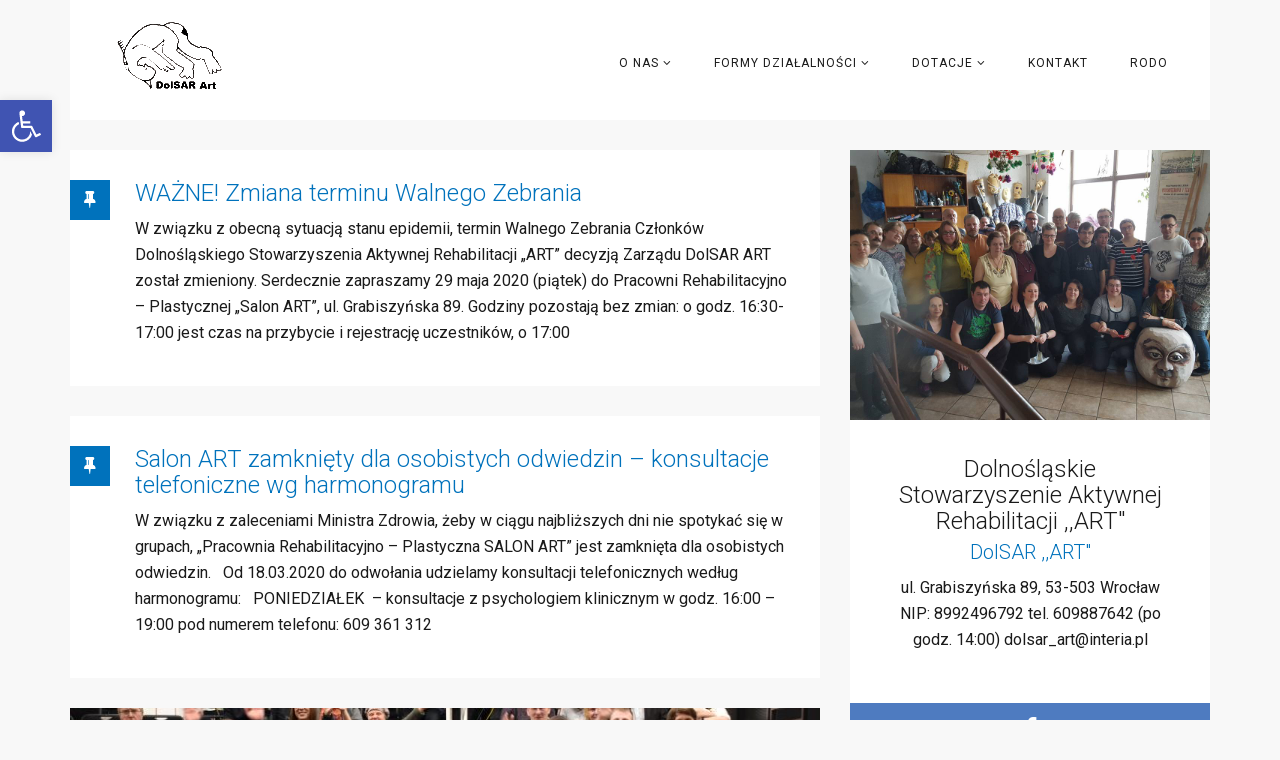

--- FILE ---
content_type: text/html; charset=UTF-8
request_url: http://dolsarart.org.pl/page/11/
body_size: 12556
content:
<!DOCTYPE html>
<html lang="pl-PL">
<head>
	<meta charset="UTF-8">
	<meta name="viewport" content="width=device-width, initial-scale=1.0">
	<title>DOLSAR | Dolnośląskie Stowarzyszenie Aktywnej Rehabilitacji ART</title>
			<link rel="shortcut icon" href="http://dolsarart.org.pl/wp-content/uploads/2016/12/DOLSAR.gif" type="image/x-icon"/>
		<link rel="stylesheet" type="text/css" href="">

	<link rel="profile" href="http://gmpg.org/xfn/11">
	<link rel="pingback" href="http://dolsarart.org.pl/xmlrpc.php">
	<!--[if lt IE 9]>
	<script src="http://dolsarart.org.pl/wp-content/themes/prolog/js/html5.js"></script>
	<![endif]-->
	
		<style>
		body{
		
		}
		</style>

	<link rel='dns-prefetch' href='//fonts.googleapis.com' />
<link rel='dns-prefetch' href='//s.w.org' />
<link rel="alternate" type="application/rss+xml" title="DOLSAR &raquo; Kanał z wpisami" href="http://dolsarart.org.pl/feed/" />
<link rel="alternate" type="application/rss+xml" title="DOLSAR &raquo; Kanał z komentarzami" href="http://dolsarart.org.pl/comments/feed/" />
		<script type="text/javascript">
			window._wpemojiSettings = {"baseUrl":"https:\/\/s.w.org\/images\/core\/emoji\/2.2.1\/72x72\/","ext":".png","svgUrl":"https:\/\/s.w.org\/images\/core\/emoji\/2.2.1\/svg\/","svgExt":".svg","source":{"concatemoji":"http:\/\/dolsarart.org.pl\/wp-includes\/js\/wp-emoji-release.min.js?ver=4.7.29"}};
			!function(t,a,e){var r,n,i,o=a.createElement("canvas"),l=o.getContext&&o.getContext("2d");function c(t){var e=a.createElement("script");e.src=t,e.defer=e.type="text/javascript",a.getElementsByTagName("head")[0].appendChild(e)}for(i=Array("flag","emoji4"),e.supports={everything:!0,everythingExceptFlag:!0},n=0;n<i.length;n++)e.supports[i[n]]=function(t){var e,a=String.fromCharCode;if(!l||!l.fillText)return!1;switch(l.clearRect(0,0,o.width,o.height),l.textBaseline="top",l.font="600 32px Arial",t){case"flag":return(l.fillText(a(55356,56826,55356,56819),0,0),o.toDataURL().length<3e3)?!1:(l.clearRect(0,0,o.width,o.height),l.fillText(a(55356,57331,65039,8205,55356,57096),0,0),e=o.toDataURL(),l.clearRect(0,0,o.width,o.height),l.fillText(a(55356,57331,55356,57096),0,0),e!==o.toDataURL());case"emoji4":return l.fillText(a(55357,56425,55356,57341,8205,55357,56507),0,0),e=o.toDataURL(),l.clearRect(0,0,o.width,o.height),l.fillText(a(55357,56425,55356,57341,55357,56507),0,0),e!==o.toDataURL()}return!1}(i[n]),e.supports.everything=e.supports.everything&&e.supports[i[n]],"flag"!==i[n]&&(e.supports.everythingExceptFlag=e.supports.everythingExceptFlag&&e.supports[i[n]]);e.supports.everythingExceptFlag=e.supports.everythingExceptFlag&&!e.supports.flag,e.DOMReady=!1,e.readyCallback=function(){e.DOMReady=!0},e.supports.everything||(r=function(){e.readyCallback()},a.addEventListener?(a.addEventListener("DOMContentLoaded",r,!1),t.addEventListener("load",r,!1)):(t.attachEvent("onload",r),a.attachEvent("onreadystatechange",function(){"complete"===a.readyState&&e.readyCallback()})),(r=e.source||{}).concatemoji?c(r.concatemoji):r.wpemoji&&r.twemoji&&(c(r.twemoji),c(r.wpemoji)))}(window,document,window._wpemojiSettings);
		</script>
		<style type="text/css">
img.wp-smiley,
img.emoji {
	display: inline !important;
	border: none !important;
	box-shadow: none !important;
	height: 1em !important;
	width: 1em !important;
	margin: 0 .07em !important;
	vertical-align: -0.1em !important;
	background: none !important;
	padding: 0 !important;
}
</style>
<link rel='stylesheet' id='contact-form-7-css'  href='http://dolsarart.org.pl/wp-content/plugins/contact-form-7/includes/css/styles.css?ver=4.7' type='text/css' media='all' />
<link rel='stylesheet' id='thm-style-css'  href='http://dolsarart.org.pl/wp-content/themes/prolog/style.css?ver=4.7.29' type='text/css' media='all' />
<link rel='stylesheet' id='font-awesome-css'  href='http://dolsarart.org.pl/wp-content/themes/prolog/css/font-awesome.min.css?ver=4.7.29' type='text/css' media='all' />
<link rel='stylesheet' id='quick-style-css'  href='http://dolsarart.org.pl/wp-content/themes/prolog/quick-style.php?ver=4.7.29' type='text/css' media='all' />
<link rel='stylesheet' id='themeum-preset-css'  href='http://dolsarart.org.pl/wp-content/themes/prolog/css/presets/preset2.css?ver=4.7.29' type='text/css' media='all' />
<link rel='stylesheet' id='pojo-a11y-css'  href='http://dolsarart.org.pl/wp-content/plugins/pojo-accessibility/assets/css/style.min.css?ver=1.0.0' type='text/css' media='all' />
<link rel='stylesheet' id='redux-google-fonts-css'  href='http://fonts.googleapis.com/css?family=Roboto%3A100%2C300%2C400%2C500%2C700%2C900%2C100italic%2C300italic%2C400italic%2C500italic%2C700italic%2C900italic&#038;ver=1652695604' type='text/css' media='all' />
<script type='text/javascript' src='http://dolsarart.org.pl/wp-includes/js/jquery/jquery.js?ver=1.12.4'></script>
<script type='text/javascript' src='http://dolsarart.org.pl/wp-includes/js/jquery/jquery-migrate.min.js?ver=1.4.1'></script>
<link rel='https://api.w.org/' href='http://dolsarart.org.pl/wp-json/' />
<link rel="EditURI" type="application/rsd+xml" title="RSD" href="http://dolsarart.org.pl/xmlrpc.php?rsd" />
<link rel="wlwmanifest" type="application/wlwmanifest+xml" href="http://dolsarart.org.pl/wp-includes/wlwmanifest.xml" /> 
<meta name="generator" content="WordPress 4.7.29" />
<style type="text/css">
#pojo-a11y-toolbar .pojo-a11y-toolbar-toggle a{ background-color: #4054b2;	color: #ffffff;}
#pojo-a11y-toolbar .pojo-a11y-toolbar-overlay, #pojo-a11y-toolbar .pojo-a11y-toolbar-overlay ul.pojo-a11y-toolbar-items.pojo-a11y-links{ border-color: #4054b2;}
body.pojo-a11y-focusable a:focus{ outline-style: solid !important;	outline-width: 1px !important;	outline-color: #FF0000 !important;}
#pojo-a11y-toolbar{ top: 100px !important;}
#pojo-a11y-toolbar .pojo-a11y-toolbar-overlay{ background-color: #ffffff;}
#pojo-a11y-toolbar .pojo-a11y-toolbar-overlay ul.pojo-a11y-toolbar-items li.pojo-a11y-toolbar-item a, #pojo-a11y-toolbar .pojo-a11y-toolbar-overlay p.pojo-a11y-toolbar-title{ color: #333333;}
#pojo-a11y-toolbar .pojo-a11y-toolbar-overlay ul.pojo-a11y-toolbar-items li.pojo-a11y-toolbar-item a.active{ background-color: #4054b2;	color: #ffffff;}
@media (max-width: 767px) { #pojo-a11y-toolbar { top: 50px !important; } }</style>		<style type="text/css" id="wp-custom-css">
			/*
Tutaj możesz dodać własny CSS.

Naciśnij ikonkę pomocy, żeby dowiedzieć się więcej.
*/

.home .pull-left a, .home .pull-right a {
display: none;
}

.archive .pull-left a, .archive .pull-right a {
display: none;
}		</style>
	<style type="text/css" title="dynamic-css" class="options-output">body{background-color:#f8f8f8;}body, p{font-family:Roboto;font-weight:400;font-style:normal;color:#1a1a1a;font-size:16px;}h1, h2, h3, h4, h5, h6{font-family:Roboto;font-weight:300;font-style:normal;color:#1a1a1a;}#navigation .navbar-nav > li > a, .navbar-main .dropdown-menu > li > a{font-family:Roboto;font-weight:400;font-style:normal;color:#1a1a1a;font-size:16px;}</style></head>

<body class="home blog paged paged-11">
	<div id="page" class="hfeed site">
		<header id="masthead" class="site-header header" role="banner">
			<div class="container">
				<div id="navigation" class="navbar navbar-default">
                    <div class="row">
                        <div class="col-sm-3">
        					<div class="navbar-header">
        						<button type="button" class="navbar-toggle" data-toggle="collapse" data-target=".navbar-collapse">
        							<span class="icon-bar"></span>
        							<span class="icon-bar"></span>
        							<span class="icon-bar"></span>
        						</button>
        	                    <a class="navbar-brand" href="http://dolsarart.org.pl">
        	                    	<h1 class="logo-wrapper">
        		                    	        												<img class="enter-logo" src="http://dolsarart.org.pl/wp-content/uploads/2016/12/DOLSAR.gif" title="">
        											        		                    </h1>
        		                </a>
        					</div>
                        </div>

                        <div id="main-menu" class="col-sm-9">
                            <div class="hidden-xs">
                                <ul id="menu-main-menu" class="nav navbar-nav navbar-main"><li id="menu-item-34" class="menu-item menu-item-type-post_type menu-item-object-page menu-item-has-children menu-item-34 dropdown"><a title="O nas" href="http://dolsarart.org.pl/o-nas/">O nas <i class="fa fa-angle-down"></i></a>
<ul role="menu" class=" dropdown-menu">
	<li id="menu-item-85" class="menu-item menu-item-type-post_type menu-item-object-page menu-item-85"><a title="Zarząd DolSAR ,,ART”" href="http://dolsarart.org.pl/zarzad/">Zarząd DolSAR ,,ART”</a></li>
	<li id="menu-item-109" class="menu-item menu-item-type-post_type menu-item-object-page menu-item-109"><a title="Cele DolSAR ,,ART”" href="http://dolsarart.org.pl/cele/">Cele DolSAR ,,ART”</a></li>
	<li id="menu-item-108" class="menu-item menu-item-type-post_type menu-item-object-page menu-item-108"><a title="Statut DolSAR ,,ART”" href="http://dolsarart.org.pl/statut/">Statut DolSAR ,,ART”</a></li>
</ul>
</li>
<li id="menu-item-36" class="menu-item menu-item-type-post_type menu-item-object-page menu-item-has-children menu-item-36 dropdown"><a title="Formy działalności" href="http://dolsarart.org.pl/formy-dzialalnosci/">Formy działalności <i class="fa fa-angle-down"></i></a>
<ul role="menu" class=" dropdown-menu">
	<li id="menu-item-103" class="menu-item menu-item-type-post_type menu-item-object-page menu-item-103"><a title="Środowiskowy Dom Samopomocy" href="http://dolsarart.org.pl/srodowiskowy-dom-samopomocy/">Środowiskowy Dom Samopomocy</a></li>
	<li id="menu-item-101" class="menu-item menu-item-type-post_type menu-item-object-page menu-item-101"><a title="Pracownia Rehabilitacyjno-Plastyczna Salon ART" href="http://dolsarart.org.pl/salon-art/">Pracownia Rehabilitacyjno-Plastyczna Salon ART</a></li>
	<li id="menu-item-102" class="menu-item menu-item-type-post_type menu-item-object-page menu-item-102"><a title="Teatr ,,Euforion&quot;" href="http://dolsarart.org.pl/teatr-euforion/">Teatr ,,Euforion&#8221;</a></li>
	<li id="menu-item-236" class="menu-item menu-item-type-post_type menu-item-object-page menu-item-236"><a title="Zespół „Q dobremu”" href="http://dolsarart.org.pl/zespol-q-dobremu/">Zespół „Q dobremu”</a></li>
	<li id="menu-item-100" class="menu-item menu-item-type-post_type menu-item-object-page menu-item-100"><a title="Grupy wsparcia" href="http://dolsarart.org.pl/grupy-wsparcia/">Grupy wsparcia</a></li>
	<li id="menu-item-99" class="menu-item menu-item-type-post_type menu-item-object-page menu-item-99"><a title="Warsztaty turystyczne „RAZEM ŁATWIEJ”" href="http://dolsarart.org.pl/rajdy/">Warsztaty turystyczne „RAZEM ŁATWIEJ”</a></li>
</ul>
</li>
<li id="menu-item-35" class="menu-item menu-item-type-post_type menu-item-object-page menu-item-has-children menu-item-35 dropdown"><a title="Dotacje" href="http://dolsarart.org.pl/dotacje/">Dotacje <i class="fa fa-angle-down"></i></a>
<ul role="menu" class=" dropdown-menu">
	<li id="menu-item-540" class="menu-item menu-item-type-post_type menu-item-object-page menu-item-540"><a title="Archiwum" href="http://dolsarart.org.pl/archiwum/">Archiwum</a></li>
</ul>
</li>
<li id="menu-item-33" class="menu-item menu-item-type-post_type menu-item-object-page menu-item-33"><a title="Kontakt" href="http://dolsarart.org.pl/kontakt/">Kontakt</a></li>
<li id="menu-item-541" class="menu-item menu-item-type-post_type menu-item-object-page menu-item-541"><a title="Rodo" href="http://dolsarart.org.pl/rodo/">Rodo</a></li>
</ul>                            </div>
                        </div><!--/#main-menu-->

                        <div id="mobile-menu" class="visible-xs">
                            <div class="collapse navbar-collapse">
                                <ul id="menu-main-menu-1" class="nav navbar-nav"><li class="menu-item menu-item-type-post_type menu-item-object-page menu-item-has-children menu-item-34"><a title="O nas" href="http://dolsarart.org.pl/o-nas/">O nas</a>
                <span class="menu-toggler collapsed" data-toggle="collapse" data-target=".collapse-34">
                <i class="fa fa-angle-right"></i><i class="fa fa-angle-down"></i>
                </span>
<ul role="menu" class="collapse collapse-34 ">
	<li class="menu-item menu-item-type-post_type menu-item-object-page menu-item-85"><a title="Zarząd DolSAR ,,ART”" href="http://dolsarart.org.pl/zarzad/">Zarząd DolSAR ,,ART”</a></li>
	<li class="menu-item menu-item-type-post_type menu-item-object-page menu-item-109"><a title="Cele DolSAR ,,ART”" href="http://dolsarart.org.pl/cele/">Cele DolSAR ,,ART”</a></li>
	<li class="menu-item menu-item-type-post_type menu-item-object-page menu-item-108"><a title="Statut DolSAR ,,ART”" href="http://dolsarart.org.pl/statut/">Statut DolSAR ,,ART”</a></li>
</ul>
</li>
<li class="menu-item menu-item-type-post_type menu-item-object-page menu-item-has-children menu-item-36"><a title="Formy działalności" href="http://dolsarart.org.pl/formy-dzialalnosci/">Formy działalności</a>
                <span class="menu-toggler collapsed" data-toggle="collapse" data-target=".collapse-36">
                <i class="fa fa-angle-right"></i><i class="fa fa-angle-down"></i>
                </span>
<ul role="menu" class="collapse collapse-36 ">
	<li class="menu-item menu-item-type-post_type menu-item-object-page menu-item-103"><a title="Środowiskowy Dom Samopomocy" href="http://dolsarart.org.pl/srodowiskowy-dom-samopomocy/">Środowiskowy Dom Samopomocy</a></li>
	<li class="menu-item menu-item-type-post_type menu-item-object-page menu-item-101"><a title="Pracownia Rehabilitacyjno-Plastyczna Salon ART" href="http://dolsarart.org.pl/salon-art/">Pracownia Rehabilitacyjno-Plastyczna Salon ART</a></li>
	<li class="menu-item menu-item-type-post_type menu-item-object-page menu-item-102"><a title="Teatr ,,Euforion&quot;" href="http://dolsarart.org.pl/teatr-euforion/">Teatr ,,Euforion&#8221;</a></li>
	<li class="menu-item menu-item-type-post_type menu-item-object-page menu-item-236"><a title="Zespół „Q dobremu”" href="http://dolsarart.org.pl/zespol-q-dobremu/">Zespół „Q dobremu”</a></li>
	<li class="menu-item menu-item-type-post_type menu-item-object-page menu-item-100"><a title="Grupy wsparcia" href="http://dolsarart.org.pl/grupy-wsparcia/">Grupy wsparcia</a></li>
	<li class="menu-item menu-item-type-post_type menu-item-object-page menu-item-99"><a title="Warsztaty turystyczne „RAZEM ŁATWIEJ”" href="http://dolsarart.org.pl/rajdy/">Warsztaty turystyczne „RAZEM ŁATWIEJ”</a></li>
</ul>
</li>
<li class="menu-item menu-item-type-post_type menu-item-object-page menu-item-has-children menu-item-35"><a title="Dotacje" href="http://dolsarart.org.pl/dotacje/">Dotacje</a>
                <span class="menu-toggler collapsed" data-toggle="collapse" data-target=".collapse-35">
                <i class="fa fa-angle-right"></i><i class="fa fa-angle-down"></i>
                </span>
<ul role="menu" class="collapse collapse-35 ">
	<li class="menu-item menu-item-type-post_type menu-item-object-page menu-item-540"><a title="Archiwum" href="http://dolsarart.org.pl/archiwum/">Archiwum</a></li>
</ul>
</li>
<li class="menu-item menu-item-type-post_type menu-item-object-page menu-item-33"><a title="Kontakt" href="http://dolsarart.org.pl/kontakt/">Kontakt</a></li>
<li class="menu-item menu-item-type-post_type menu-item-object-page menu-item-541"><a title="Rodo" href="http://dolsarart.org.pl/rodo/">Rodo</a></li>
</ul>                            </div>
                        </div><!--/.#mobile-menu-->

                    </div><!--/.row--> 
				</div><!--/.container--> 
			</div>
		</header><!--/#header-->



<section id="main" class="container">
    <div class="row">
        <div id="content" class="site-content col-md-8" role="main">

            <article id="post-513" class="post-513 post type-post status-publish format-standard hentry category-bez-kategorii category-imprezy category-salon-art category-sds">
    <header class="entry-header">

    
    </header> <!--/.entry-header -->

    <div class="clearfix post-content media">
        <div class="pull-left">
            <h4 class="post-format">
                <i class="fa fa-thumb-tack"></i>
            </h4>

        </div>
    

    <div class="media-body">
        <h2 class="entry-title">
            <a href="http://dolsarart.org.pl/2020/03/25/wazne-zmiana-terminu-walnego-zebrania/" rel="bookmark">WAŻNE! Zmiana terminu Walnego Zebrania</a>
                    </h2> <!-- //.entry-title -->

        <div class="clearfix entry-meta">
            <ul>
                                <li class="author"> <i class="fa fa-user"></i> <a href="http://dolsarart.org.pl/author/dolsar_1/" title="Wpisy od dolsar_1" rel="author">dolsar_1</a></li> 
                
                                <li class="publish-date"><i class="fa fa-calendar"></i><time class="entry-date" datetime="2020-03-25T08:24:07+00:00">25 mar,  2020</time></li>  
                
                                <li class="category"><i class="fa fa-folder-open-o"></i><a href="http://dolsarart.org.pl/category/bez-kategorii/" rel="category tag">Bez kategorii</a>, <a href="http://dolsarart.org.pl/category/imprezy/" rel="category tag">imprezy</a>, <a href="http://dolsarart.org.pl/category/salon-art/" rel="category tag">salon ART</a>, <a href="http://dolsarart.org.pl/category/sds/" rel="category tag">ŚDS</a></li>
                                
                                <li class="tag"><i class="fa fa-tags"></i> </li>
                
                 
                                
                                    <li class="edit-link">
                                             </li>
                            </ul>
        </div> <!--/.entry-meta -->

        <div class="entry-summary">
            <p>W związku z obecną sytuacją stanu epidemii, termin Walnego Zebrania Członków Dolnośląskiego Stowarzyszenia Aktywnej Rehabilitacji &#8222;ART&#8221; decyzją Zarządu DolSAR ART został zmieniony. Serdecznie zapraszamy 29 maja 2020 (piątek) do Pracowni Rehabilitacyjno &#8211; Plastycznej &#8222;Salon ART&#8221;, ul. Grabiszyńska 89. Godziny pozostają bez zmian: o godz. 16:30- 17:00 jest czas na przybycie i rejestrację uczestników, o 17:00&nbsp;</p>
<p><a class="btn btn-style" href="http://dolsarart.org.pl/2020/03/25/wazne-zmiana-terminu-walnego-zebrania/">Czytaj dalej&#8230;</a></p>
        </div> <!-- //.entry-summary -->
            </div>
 

    </div>

</article> <!--/#post--><article id="post-509" class="post-509 post type-post status-publish format-standard hentry category-bez-kategorii category-salon-art">
    <header class="entry-header">

    
    </header> <!--/.entry-header -->

    <div class="clearfix post-content media">
        <div class="pull-left">
            <h4 class="post-format">
                <i class="fa fa-thumb-tack"></i>
            </h4>

        </div>
    

    <div class="media-body">
        <h2 class="entry-title">
            <a href="http://dolsarart.org.pl/2020/03/17/509/" rel="bookmark">Salon ART zamknięty dla osobistych odwiedzin &#8211; konsultacje telefoniczne wg harmonogramu</a>
                    </h2> <!-- //.entry-title -->

        <div class="clearfix entry-meta">
            <ul>
                                <li class="author"> <i class="fa fa-user"></i> <a href="http://dolsarart.org.pl/author/dolsar_1/" title="Wpisy od dolsar_1" rel="author">dolsar_1</a></li> 
                
                                <li class="publish-date"><i class="fa fa-calendar"></i><time class="entry-date" datetime="2020-03-17T18:12:10+00:00">17 mar,  2020</time></li>  
                
                                <li class="category"><i class="fa fa-folder-open-o"></i><a href="http://dolsarart.org.pl/category/bez-kategorii/" rel="category tag">Bez kategorii</a>, <a href="http://dolsarart.org.pl/category/salon-art/" rel="category tag">salon ART</a></li>
                                
                                <li class="tag"><i class="fa fa-tags"></i> </li>
                
                 
                                
                                    <li class="edit-link">
                                             </li>
                            </ul>
        </div> <!--/.entry-meta -->

        <div class="entry-summary">
            <p>W związku z zaleceniami Ministra Zdrowia, żeby w ciągu najbliższych dni nie spotykać się w grupach, „Pracownia Rehabilitacyjno – Plastyczna SALON ART” jest zamknięta dla osobistych odwiedzin. &nbsp; Od 18.03.2020 do odwołania udzielamy konsultacji telefonicznych według harmonogramu: &nbsp; PONIEDZIAŁEK  &#8211; konsultacje z psychologiem klinicznym w godz. 16:00 – 19:00 pod numerem telefonu: 609 361 312&nbsp;</p>
<p><a class="btn btn-style" href="http://dolsarart.org.pl/2020/03/17/509/">Czytaj dalej&#8230;</a></p>
        </div> <!-- //.entry-summary -->
            </div>
 

    </div>

</article> <!--/#post--><article id="post-488" class="post-488 post type-post status-publish format-standard has-post-thumbnail hentry category-bez-kategorii">
    <header class="entry-header">

            <div class="entry-thumbnail">
            <img width="770" height="340" src="http://dolsarart.org.pl/wp-content/uploads/2020/01/DSC_0155-770x340.jpg" class="img-responsive wp-post-image" alt="" />        </div>
    
    </header> <!--/.entry-header -->

    <div class="clearfix post-content media">
        <div class="pull-left">
            <h4 class="post-format">
                <i class="fa fa-thumb-tack"></i>
            </h4>

        </div>
    

    <div class="media-body">
        <h2 class="entry-title">
            <a href="http://dolsarart.org.pl/2020/01/13/fotorelacja-z-wroclawskich-szalonych-kreacji-2019/" rel="bookmark">Fotorelacja z Wrocławskich Szalonych Kreacji 2019!</a>
                    </h2> <!-- //.entry-title -->

        <div class="clearfix entry-meta">
            <ul>
                                <li class="author"> <i class="fa fa-user"></i> <a href="http://dolsarart.org.pl/author/dolsar_1/" title="Wpisy od dolsar_1" rel="author">dolsar_1</a></li> 
                
                                <li class="publish-date"><i class="fa fa-calendar"></i><time class="entry-date" datetime="2020-01-13T12:10:09+00:00">13 sty,  2020</time></li>  
                
                                <li class="category"><i class="fa fa-folder-open-o"></i><a href="http://dolsarart.org.pl/category/bez-kategorii/" rel="category tag">Bez kategorii</a></li>
                                
                                <li class="tag"><i class="fa fa-tags"></i> </li>
                
                 
                                
                                    <li class="edit-link">
                                             </li>
                            </ul>
        </div> <!--/.entry-meta -->

        <div class="entry-summary">
                    </div> <!-- //.entry-summary -->
            </div>
 

    </div>

</article> <!--/#post--><article id="post-485" class="post-485 post type-post status-publish format-standard has-post-thumbnail hentry category-bez-kategorii">
    <header class="entry-header">

            <div class="entry-thumbnail">
            <img width="541" height="340" src="http://dolsarart.org.pl/wp-content/uploads/2019/11/logo-wszk-541x340.png" class="img-responsive wp-post-image" alt="" />        </div>
    
    </header> <!--/.entry-header -->

    <div class="clearfix post-content media">
        <div class="pull-left">
            <h4 class="post-format">
                <i class="fa fa-thumb-tack"></i>
            </h4>

        </div>
    

    <div class="media-body">
        <h2 class="entry-title">
            <a href="http://dolsarart.org.pl/2019/12/23/protokol-z-posiedzenia-rady-konsultantow-wroclawskie-szalone-kreacje-2019/" rel="bookmark">Protokół z posiedzenia Rady Konsultantów &#8211; Wrocławskie Szalone Kreacje 2019</a>
                    </h2> <!-- //.entry-title -->

        <div class="clearfix entry-meta">
            <ul>
                                <li class="author"> <i class="fa fa-user"></i> <a href="http://dolsarart.org.pl/author/dolsar_1/" title="Wpisy od dolsar_1" rel="author">dolsar_1</a></li> 
                
                                <li class="publish-date"><i class="fa fa-calendar"></i><time class="entry-date" datetime="2019-12-23T12:40:55+00:00">23 gru,  2019</time></li>  
                
                                <li class="category"><i class="fa fa-folder-open-o"></i><a href="http://dolsarart.org.pl/category/bez-kategorii/" rel="category tag">Bez kategorii</a></li>
                                
                                <li class="tag"><i class="fa fa-tags"></i> </li>
                
                 
                                
                                    <li class="edit-link">
                                             </li>
                            </ul>
        </div> <!--/.entry-meta -->

        <div class="entry-summary">
            <p>Protokół posiedzenia Rady Konsultantów Przeglądu Twórczości dla Osób z Niepełnosprawnościami „Wrocławskie Szalone Kreacje 2019” &nbsp; Rada Konsultantów, w skład której wchodzą:  Małgorzata  Król, Maria Rewers, Sylwester Różycki, Alina Stachurska-Biały, Alexandre Marquezy i Anna  Jędryczka-Hamera, wspólnie postanowiła przyznać dyplomy następującym wykonawcom: &nbsp; Dla Zespołu Q dobremu w utworach „In the Jungle”, „Shosholoza”, „Ole le makasi” za&nbsp;</p>
<p><a class="btn btn-style" href="http://dolsarart.org.pl/2019/12/23/protokol-z-posiedzenia-rady-konsultantow-wroclawskie-szalone-kreacje-2019/">Czytaj dalej&#8230;</a></p>
        </div> <!-- //.entry-summary -->
            </div>
 

    </div>

</article> <!--/#post--><article id="post-480" class="post-480 post type-post status-publish format-standard has-post-thumbnail hentry category-bez-kategorii">
    <header class="entry-header">

            <div class="entry-thumbnail">
            <img width="541" height="340" src="http://dolsarart.org.pl/wp-content/uploads/2019/11/logo-wszk-541x340.png" class="img-responsive wp-post-image" alt="" />        </div>
    
    </header> <!--/.entry-header -->

    <div class="clearfix post-content media">
        <div class="pull-left">
            <h4 class="post-format">
                <i class="fa fa-thumb-tack"></i>
            </h4>

        </div>
    

    <div class="media-body">
        <h2 class="entry-title">
            <a href="http://dolsarart.org.pl/2019/12/13/program-wroclawskich-szalonych-kreacji-2019/" rel="bookmark">Program Wrocławskich Szalonych Kreacji 2019</a>
                    </h2> <!-- //.entry-title -->

        <div class="clearfix entry-meta">
            <ul>
                                <li class="author"> <i class="fa fa-user"></i> <a href="http://dolsarart.org.pl/author/dolsar_1/" title="Wpisy od dolsar_1" rel="author">dolsar_1</a></li> 
                
                                <li class="publish-date"><i class="fa fa-calendar"></i><time class="entry-date" datetime="2019-12-13T16:07:19+00:00">13 gru,  2019</time></li>  
                
                                <li class="category"><i class="fa fa-folder-open-o"></i><a href="http://dolsarart.org.pl/category/bez-kategorii/" rel="category tag">Bez kategorii</a></li>
                                
                                <li class="tag"><i class="fa fa-tags"></i> </li>
                
                 
                                
                                    <li class="edit-link">
                                             </li>
                            </ul>
        </div> <!--/.entry-meta -->

        <div class="entry-summary">
            <p>Przegląd Twórczości dla Osób z Niepełnosprawnościami „Wrocławskie Szalone Kreacje 2019” na scenie Ośrodka Kultury na Ołtaszynie ze „Sceną Teatru na Bruku” i Centrum Aktywności Lokalnej przy ul. Pszczelarskiej 7, 19 grudnia 2019, godz. 10:00 PROGRAM Oficjalne otwarcie przeglądu. Zespół Q dobremu ze Środowiskowego Domu Samopomocy DolSAR ART pod kierunkiem Beaty Radzik – prezentacja utworów: „In the&nbsp;</p>
<p><a class="btn btn-style" href="http://dolsarart.org.pl/2019/12/13/program-wroclawskich-szalonych-kreacji-2019/">Czytaj dalej&#8230;</a></p>
        </div> <!-- //.entry-summary -->
            </div>
 

    </div>

</article> <!--/#post--><article id="post-469" class="post-469 post type-post status-publish format-standard has-post-thumbnail hentry category-bez-kategorii">
    <header class="entry-header">

            <div class="entry-thumbnail">
            <img width="770" height="340" src="http://dolsarart.org.pl/wp-content/uploads/2019/12/WP_20191128_18_32_57_Pro-770x340.jpg" class="img-responsive wp-post-image" alt="" />        </div>
    
    </header> <!--/.entry-header -->

    <div class="clearfix post-content media">
        <div class="pull-left">
            <h4 class="post-format">
                <i class="fa fa-thumb-tack"></i>
            </h4>

        </div>
    

    <div class="media-body">
        <h2 class="entry-title">
            <a href="http://dolsarart.org.pl/2019/12/09/q-dobremu-na-22-miedzynarodowych-spotkaniach-z-piosenka-2019-w-lublinie/" rel="bookmark">Q dobremu na 22. Międzynarodowych Spotkaniach z Piosenką 2019 w Lublinie</a>
                    </h2> <!-- //.entry-title -->

        <div class="clearfix entry-meta">
            <ul>
                                <li class="author"> <i class="fa fa-user"></i> <a href="http://dolsarart.org.pl/author/dolsar_1/" title="Wpisy od dolsar_1" rel="author">dolsar_1</a></li> 
                
                                <li class="publish-date"><i class="fa fa-calendar"></i><time class="entry-date" datetime="2019-12-09T19:09:22+00:00">9 gru,  2019</time></li>  
                
                                <li class="category"><i class="fa fa-folder-open-o"></i><a href="http://dolsarart.org.pl/category/bez-kategorii/" rel="category tag">Bez kategorii</a></li>
                                
                                <li class="tag"><i class="fa fa-tags"></i> </li>
                
                 
                                
                                    <li class="edit-link">
                                             </li>
                            </ul>
        </div> <!--/.entry-meta -->

        <div class="entry-summary">
            <p>I już po występach! Ponownie w tym roku udało nam się wziąć udział w Spotkaniach z Piosenką pod hasłem &#8222;Przemiany&#8221; &#8211; tym razem pojechaliśmy w 15 osobowym składzie 🙂 Nasza podróż rozpoczęła się wczesnym rankiem w czwartek 28.11.2019. W tym roku jechaliśmy pociągami z krótkim przystankiem w Warszawie Wschodniej. Zespół raźno przebył całą trasę, wspierając&nbsp;</p>
<p><a class="btn btn-style" href="http://dolsarart.org.pl/2019/12/09/q-dobremu-na-22-miedzynarodowych-spotkaniach-z-piosenka-2019-w-lublinie/">Czytaj dalej&#8230;</a></p>
        </div> <!-- //.entry-summary -->
            </div>
 

    </div>

</article> <!--/#post--><article id="post-450" class="post-450 post type-post status-publish format-standard has-post-thumbnail hentry category-bez-kategorii">
    <header class="entry-header">

            <div class="entry-thumbnail">
            <img width="541" height="340" src="http://dolsarart.org.pl/wp-content/uploads/2019/11/logo-wszk-541x340.png" class="img-responsive wp-post-image" alt="" />        </div>
    
    </header> <!--/.entry-header -->

    <div class="clearfix post-content media">
        <div class="pull-left">
            <h4 class="post-format">
                <i class="fa fa-thumb-tack"></i>
            </h4>

        </div>
    

    <div class="media-body">
        <h2 class="entry-title">
            <a href="http://dolsarart.org.pl/2019/11/16/wroclawskie-szalone-kreacje-2019-zapraszamy/" rel="bookmark">Wrocławskie Szalone Kreacje 2019 &#8211; ZAPRASZAMY!</a>
                    </h2> <!-- //.entry-title -->

        <div class="clearfix entry-meta">
            <ul>
                                <li class="author"> <i class="fa fa-user"></i> <a href="http://dolsarart.org.pl/author/dolsar_1/" title="Wpisy od dolsar_1" rel="author">dolsar_1</a></li> 
                
                                <li class="publish-date"><i class="fa fa-calendar"></i><time class="entry-date" datetime="2019-11-16T23:30:36+00:00">16 lis,  2019</time></li>  
                
                                <li class="category"><i class="fa fa-folder-open-o"></i><a href="http://dolsarart.org.pl/category/bez-kategorii/" rel="category tag">Bez kategorii</a></li>
                                
                                <li class="tag"><i class="fa fa-tags"></i> </li>
                
                 
                                
                                    <li class="edit-link">
                                             </li>
                            </ul>
        </div> <!--/.entry-meta -->

        <div class="entry-summary">
            <p>Przegląd Twórczości Wrocławskie Szalone Kreacje 2019  na scenie Ośrodka Kultury na Ołtaszynie ze „Sceną Teatru na Bruku” i Centrum Aktywności Lokalnej przy ul. Pszczelarskiej 7 Zapraszamy do udziału w przeglądzie i warsztatach przeznaczonych dla zespołów i solistów z placówek działających na terenie Wrocławia, przeznaczonych dla osób z niepełnosprawnościami. Termin zgłoszeń: do 02.12.2019 formularz WROCŁAWSKIE SZALONE KREACJE 2019&nbsp;</p>
<p><a class="btn btn-style" href="http://dolsarart.org.pl/2019/11/16/wroclawskie-szalone-kreacje-2019-zapraszamy/">Czytaj dalej&#8230;</a></p>
        </div> <!-- //.entry-summary -->
            </div>
 

    </div>

</article> <!--/#post--><article id="post-393" class="post-393 post type-post status-publish format-standard hentry category-bez-kategorii">
    <header class="entry-header">

    
    </header> <!--/.entry-header -->

    <div class="clearfix post-content media">
        <div class="pull-left">
            <h4 class="post-format">
                <i class="fa fa-thumb-tack"></i>
            </h4>

        </div>
    

    <div class="media-body">
        <h2 class="entry-title">
            <a href="http://dolsarart.org.pl/2019/09/02/teatr-euforion-na-xxii-dolnoslaskim-festiwalu-nauki-2019/" rel="bookmark">Teatr EUFORION na XXII Dolnośląskim Festiwalu Nauki 2019!</a>
                    </h2> <!-- //.entry-title -->

        <div class="clearfix entry-meta">
            <ul>
                                <li class="author"> <i class="fa fa-user"></i> <a href="http://dolsarart.org.pl/author/dolsar_1/" title="Wpisy od dolsar_1" rel="author">dolsar_1</a></li> 
                
                                <li class="publish-date"><i class="fa fa-calendar"></i><time class="entry-date" datetime="2019-09-02T18:01:29+00:00">2 wrz,  2019</time></li>  
                
                                <li class="category"><i class="fa fa-folder-open-o"></i><a href="http://dolsarart.org.pl/category/bez-kategorii/" rel="category tag">Bez kategorii</a></li>
                                
                                <li class="tag"><i class="fa fa-tags"></i> </li>
                
                 
                                
                                    <li class="edit-link">
                                             </li>
                            </ul>
        </div> <!--/.entry-meta -->

        <div class="entry-summary">
            <p>Wszystkich fanów Teatru Integracyjnego EUFORION serdecznie zapraszamy na 21. premierę! W tym roku we wrześniu w ramach XXII Dolnośląskiego Festiwalu Nauki zaprezentujemy spektakl &#8222;Opowieść o życiu&#8221; w reżyserii Anny Jędryczki &#8211; Hamery w oparciu o &#8222;Przypowieść o życiu&#8221; wg Iwana Franko. Na premierę spektaklu zapraszamy we wtorek 24 września 2019 roku o godzinie 11:00 w&nbsp;</p>
<p><a class="btn btn-style" href="http://dolsarart.org.pl/2019/09/02/teatr-euforion-na-xxii-dolnoslaskim-festiwalu-nauki-2019/">Czytaj dalej&#8230;</a></p>
        </div> <!-- //.entry-summary -->
            </div>
 

    </div>

</article> <!--/#post--><article id="post-391" class="post-391 post type-post status-publish format-standard hentry category-bez-kategorii">
    <header class="entry-header">

    
    </header> <!--/.entry-header -->

    <div class="clearfix post-content media">
        <div class="pull-left">
            <h4 class="post-format">
                <i class="fa fa-thumb-tack"></i>
            </h4>

        </div>
    

    <div class="media-body">
        <h2 class="entry-title">
            <a href="http://dolsarart.org.pl/2019/09/02/pociagiem-na-chelmiec-sds-w-podrozy/" rel="bookmark">Pociągiem na Chełmiec &#8211; ŚDS w podróży</a>
                    </h2> <!-- //.entry-title -->

        <div class="clearfix entry-meta">
            <ul>
                                <li class="author"> <i class="fa fa-user"></i> <a href="http://dolsarart.org.pl/author/dolsar_1/" title="Wpisy od dolsar_1" rel="author">dolsar_1</a></li> 
                
                                <li class="publish-date"><i class="fa fa-calendar"></i><time class="entry-date" datetime="2019-09-02T17:55:22+00:00">2 wrz,  2019</time></li>  
                
                                <li class="category"><i class="fa fa-folder-open-o"></i><a href="http://dolsarart.org.pl/category/bez-kategorii/" rel="category tag">Bez kategorii</a></li>
                                
                                <li class="tag"><i class="fa fa-tags"></i> </li>
                
                 
                                
                                    <li class="edit-link">
                                             </li>
                            </ul>
        </div> <!--/.entry-meta -->

        <div class="entry-summary">
            <p>W środę 14 sierpnia 2019 spotkaliśmy się przed 9:00 na Dworcu Głównym PKP, aby pociągiem wyruszyć do Boguszowa Gorce i tam wspiąć się na Chełmiec. Zobaczyliśmy boguszowski rynek i ratusz oraz weszliśmy na szczyt Chełmiec (szczyt górski o wysokości 851 m n.p.m, wchodzący w skład Masywu Chełmca, będący częścią Gór Wałbrzyskich (Sudety Środkowe)). Podziwialiśmy widoki,&nbsp;</p>
<p><a class="btn btn-style" href="http://dolsarart.org.pl/2019/09/02/pociagiem-na-chelmiec-sds-w-podrozy/">Czytaj dalej&#8230;</a></p>
        </div> <!-- //.entry-summary -->
            </div>
 

    </div>

</article> <!--/#post--><article id="post-389" class="post-389 post type-post status-publish format-standard hentry category-bez-kategorii">
    <header class="entry-header">

    
    </header> <!--/.entry-header -->

    <div class="clearfix post-content media">
        <div class="pull-left">
            <h4 class="post-format">
                <i class="fa fa-thumb-tack"></i>
            </h4>

        </div>
    

    <div class="media-body">
        <h2 class="entry-title">
            <a href="http://dolsarart.org.pl/2019/09/02/zabawa-swietojanska-w-klubie-na-grabiszynskiej/" rel="bookmark">Zabawa Świętojańska w klubie na Grabiszyńskiej</a>
                    </h2> <!-- //.entry-title -->

        <div class="clearfix entry-meta">
            <ul>
                                <li class="author"> <i class="fa fa-user"></i> <a href="http://dolsarart.org.pl/author/dolsar_1/" title="Wpisy od dolsar_1" rel="author">dolsar_1</a></li> 
                
                                <li class="publish-date"><i class="fa fa-calendar"></i><time class="entry-date" datetime="2019-09-02T17:47:38+00:00">2 wrz,  2019</time></li>  
                
                                <li class="category"><i class="fa fa-folder-open-o"></i><a href="http://dolsarart.org.pl/category/bez-kategorii/" rel="category tag">Bez kategorii</a></li>
                                
                                <li class="tag"><i class="fa fa-tags"></i> </li>
                
                 
                                
                                    <li class="edit-link">
                                             </li>
                            </ul>
        </div> <!--/.entry-meta -->

        <div class="entry-summary">
            <p>21 czerwca 2019 (piątek) od 17:00 do 19:30 bawiliśmy się w różnorodnych rytmach proponowanych przez naszego ulubionego didżeja Andrzeja. Tańczyliśmy, rozmawialiśmy i degustowaliśmy pyszności przygotowane przez niezastąpione organizatorki naszych imprez. Mamy nadzieję, że w przyszłym roku będzie nas jeszcze więcej i zabawa będzie równie udana 🙂 Już teraz gorąco zapraszamy!</p>
        </div> <!-- //.entry-summary -->
            </div>
 

    </div>

</article> <!--/#post-->						<div class='pgntn-page-pagination pgntn-bottom'>
							<div class="pgntn-page-pagination-block">
																	<div class='pgntn-page-pagination-intro'>Strona 11 z 15</div>
								<a class="prev page-numbers" href="http://dolsarart.org.pl/page/10/">« Poprzednie</a>
<a class='page-numbers' href='http://dolsarart.org.pl/page/1/'>1</a>
<a class='page-numbers' href='http://dolsarart.org.pl/page/2/'>2</a>
<a class='page-numbers' href='http://dolsarart.org.pl/page/3/'>3</a>
<a class='page-numbers' href='http://dolsarart.org.pl/page/4/'>4</a>
<a class='page-numbers' href='http://dolsarart.org.pl/page/5/'>5</a>
<a class='page-numbers' href='http://dolsarart.org.pl/page/6/'>6</a>
<a class='page-numbers' href='http://dolsarart.org.pl/page/7/'>7</a>
<a class='page-numbers' href='http://dolsarart.org.pl/page/8/'>8</a>
<a class='page-numbers' href='http://dolsarart.org.pl/page/9/'>9</a>
<a class='page-numbers' href='http://dolsarart.org.pl/page/10/'>10</a>
<span class='page-numbers current'>11</span>
<a class='page-numbers' href='http://dolsarart.org.pl/page/12/'>12</a>
<a class='page-numbers' href='http://dolsarart.org.pl/page/13/'>13</a>
<a class='page-numbers' href='http://dolsarart.org.pl/page/14/'>14</a>
<a class='page-numbers' href='http://dolsarart.org.pl/page/15/'>15</a>
<a class="next page-numbers" href="http://dolsarart.org.pl/page/12/">Następne »</a>							</div>
							<div class="clear"></div>
						</div>
					
            <div class="btn btn-style pull-left"><a href="http://dolsarart.org.pl/page/12/" >&laquo; Older Posts</a></div>
            <div class="btn btn-style pull-right"><a href="http://dolsarart.org.pl/page/10/" >Newer Posts &raquo;</a></div>

        </div> <!-- #content -->

        <div id="sidebar" class="col-md-4" role="complementary">
            

	<div class="my-profile clearfix">
		<div class="profile-bg">
						<img class="img-responsive" src="http://dolsarart.org.pl/wp-content/uploads/2018/04/29792175_1942882109359475_380730641706053227_n.jpg">
			
						<div class="profile-img">
				<img class="img-responsive" src="">
			</div>
					</div>

		<div class="profile-desc">
							<h2>Dolnośląskie Stowarzyszenie Aktywnej Rehabilitacji ,,ART"</h2>
										<span>DolSAR ,,ART"</span>
									<p>ul. Grabiszyńska 89,
53-503 Wrocław
 
NIP: 8992496792
 

tel. 609887642 (po godz. 14:00)

dolsar_art@interia.pl</p>
					</div>

		
<div class="social-share">
	
	<ul>
			
			<li><a class="facebook" href="https://www.facebook.com/DolSARART" target="_blank"><i class="fa fa-facebook"></i></a></li>
		
															 
		
	</ul>
	
</div>




	</div>


            <div class="sidebar-inner">
                <aside class="widget-area">
                    <div id="categories-2" class="widget widget_categories" ><h3  class="widget_title">Kategorie</h3>		<ul>
	<li class="cat-item cat-item-1"><a href="http://dolsarart.org.pl/category/bez-kategorii/" >Bez kategorii</a> (99)
</li>
	<li class="cat-item cat-item-21"><a href="http://dolsarart.org.pl/category/imprezy/" >imprezy</a> (77)
</li>
	<li class="cat-item cat-item-25"><a href="http://dolsarart.org.pl/category/konferencje/" >konferencje</a> (18)
</li>
	<li class="cat-item cat-item-20"><a href="http://dolsarart.org.pl/category/muzyka/" >muzyka</a> (38)
</li>
	<li class="cat-item cat-item-23"><a href="http://dolsarart.org.pl/category/salon-art/" >salon ART</a> (60)
</li>
	<li class="cat-item cat-item-16"><a href="http://dolsarart.org.pl/category/sds/" >ŚDS</a> (53)
</li>
	<li class="cat-item cat-item-18"><a href="http://dolsarart.org.pl/category/teatr/" >teatr</a> (40)
</li>
	<li class="cat-item cat-item-22"><a href="http://dolsarart.org.pl/category/wycieczki/" >wycieczki</a> (39)
</li>
		</ul>
</div>                </aside>
            </div>

        </div> <!-- #sidebar -->
        
    </div> <!-- .row -->
</section> <!-- .container -->


        <footer id="footer">
        <div class="container">
            <div class="footer">
                <div class="row">
                                            <div class="col-sm-6">
                          © 2018 DOLSAR ART | Realizacja: <a href="http://2000pixels.com">2000 PIXELS</a>

<img class="alignnone size-medium wp-image-740" src="http://dolsarart.org.pl/wp-content/uploads/2020/04/wrocław-300x38.jpg" alt="" width="300" height="38" />                        </div>
                    
                                            <div class="col-sm-6">
                                                            <ul id="menu-main-menu-2" class="footer-menu"><li class="menu-item menu-item-type-post_type menu-item-object-page menu-item-has-children menu-item-34"><a href="http://dolsarart.org.pl/o-nas/">O nas</a></li>
<li class="menu-item menu-item-type-post_type menu-item-object-page menu-item-has-children menu-item-36"><a href="http://dolsarart.org.pl/formy-dzialalnosci/">Formy działalności</a></li>
<li class="menu-item menu-item-type-post_type menu-item-object-page menu-item-has-children menu-item-35"><a href="http://dolsarart.org.pl/dotacje/">Dotacje</a></li>
<li class="menu-item menu-item-type-post_type menu-item-object-page menu-item-33"><a href="http://dolsarart.org.pl/kontakt/">Kontakt</a></li>
<li class="menu-item menu-item-type-post_type menu-item-object-page menu-item-541"><a href="http://dolsarart.org.pl/rodo/">Rodo</a></li>
</ul>                                                    </div>
                                    </div>
            </div>
        </div>
    </footer><!--/#footer-->
</div>

		<style type="text/css">
							.pgntn-page-pagination {
					text-align: left !important;
				}
				.pgntn-page-pagination-block {
					width: 60% !important;
					padding: 0 0 0 0;
									}
				.pgntn-page-pagination a {
					color: #1e73be !important;
					background-color: #ffffff !important;
					text-decoration: none !important;
					border: 1px solid #ffffff !important;
									}
				.pgntn-page-pagination a:hover {
					color: #000 !important;
				}
				.pgntn-page-pagination-intro,
				.pgntn-page-pagination .current {
					background-color: #ffffff !important;
					color: #000 !important;
					border: 1px solid #ffffff !important;
									}
			.archive #nav-above,
					.archive #nav-below,
					.search #nav-above,
					.search #nav-below,
					.blog #nav-below,
					.blog #nav-above,
					.navigation.paging-navigation,
					.navigation.pagination,
					.pagination.paging-pagination,
					.pagination.pagination,
					.pagination.loop-pagination,
					.bicubic-nav-link,
					#page-nav,
					.camp-paging,
					#reposter_nav-pages,
					.unity-post-pagination,
					.wordpost_content .nav_post_link,.page-link,
					.page-links,#comments .navigation,
					#comment-nav-above,
					#comment-nav-below,
					#nav-single,
					.navigation.comment-navigation,
					comment-pagination {
						display: none !important;
					}
					.single-gallery .pagination.gllrpr_pagination {
						display: block !important;
					}		</style>
	<link rel='stylesheet' id='pgntn_stylesheet-css'  href='http://dolsarart.org.pl/wp-content/plugins/pagination/css/nav-style.css?ver=4.7.29' type='text/css' media='all' />
<script type='text/javascript' src='http://dolsarart.org.pl/wp-content/plugins/contact-form-7/includes/js/jquery.form.min.js?ver=3.51.0-2014.06.20'></script>
<script type='text/javascript'>
/* <![CDATA[ */
var _wpcf7 = {"recaptcha":{"messages":{"empty":"Potwierd\u017a, \u017ce nie jeste\u015b robotem."}}};
/* ]]> */
</script>
<script type='text/javascript' src='http://dolsarart.org.pl/wp-content/plugins/contact-form-7/includes/js/scripts.js?ver=4.7'></script>
<script type='text/javascript' src='http://dolsarart.org.pl/wp-includes/js/imagesloaded.min.js?ver=3.2.0'></script>
<script type='text/javascript' src='http://dolsarart.org.pl/wp-includes/js/masonry.min.js?ver=3.3.2'></script>
<script type='text/javascript' src='http://dolsarart.org.pl/wp-content/themes/prolog/js/bootstrap.min.js?ver=4.7.29'></script>
<script type='text/javascript' src='http://dolsarart.org.pl/wp-content/themes/prolog/js/jquery.prettyPhoto.js?ver=4.7.29'></script>
<script type='text/javascript' src='http://dolsarart.org.pl/wp-content/themes/prolog/js/jquery.countdown.min.js?ver=4.7.29'></script>
<script type='text/javascript' src='http://dolsarart.org.pl/wp-content/themes/prolog/js/main.js?ver=4.7.29'></script>
<script type='text/javascript'>
/* <![CDATA[ */
var PojoA11yOptions = {"focusable":"","remove_link_target":"","add_role_links":"","enable_save":"","save_expiration":""};
/* ]]> */
</script>
<script type='text/javascript' src='http://dolsarart.org.pl/wp-content/plugins/pojo-accessibility/assets/js/app.min.js?ver=1.0.0'></script>
<script type='text/javascript' src='http://dolsarart.org.pl/wp-includes/js/wp-embed.min.js?ver=4.7.29'></script>
		<a id="pojo-a11y-skip-content" class="pojo-skip-link pojo-skip-content" tabindex="1" accesskey="s" href="#content">Skip to content</a>
				<nav id="pojo-a11y-toolbar" class="pojo-a11y-toolbar-left" role="navigation">
			<div class="pojo-a11y-toolbar-toggle">
				<a class="pojo-a11y-toolbar-link pojo-a11y-toolbar-toggle-link" href="javascript:void(0);" title="Narzędzia dostepności">
					<span class="pojo-sr-only sr-only">Open toolbar</span>
					<svg xmlns="http://www.w3.org/2000/svg" viewBox="0 0 100 100" fill="currentColor" width="1em">
						<g><path d="M60.4,78.9c-2.2,4.1-5.3,7.4-9.2,9.8c-4,2.4-8.3,3.6-13,3.6c-6.9,0-12.8-2.4-17.7-7.3c-4.9-4.9-7.3-10.8-7.3-17.7c0-5,1.4-9.5,4.1-13.7c2.7-4.2,6.4-7.2,10.9-9.2l-0.9-7.3c-6.3,2.3-11.4,6.2-15.3,11.8C7.9,54.4,6,60.6,6,67.3c0,5.8,1.4,11.2,4.3,16.1s6.8,8.8,11.7,11.7c4.9,2.9,10.3,4.3,16.1,4.3c7,0,13.3-2.1,18.9-6.2c5.7-4.1,9.6-9.5,11.7-16.2l-5.7-11.4C63.5,70.4,62.5,74.8,60.4,78.9z"/><path d="M93.8,71.3l-11.1,5.5L70,51.4c-0.6-1.3-1.7-2-3.2-2H41.3l-0.9-7.2h22.7v-7.2H39.6L37.5,19c2.5,0.3,4.8-0.5,6.7-2.3c1.9-1.8,2.9-4,2.9-6.6c0-2.5-0.9-4.6-2.6-6.3c-1.8-1.8-3.9-2.6-6.3-2.6c-2,0-3.8,0.6-5.4,1.8c-1.6,1.2-2.7,2.7-3.2,4.6c-0.3,1-0.4,1.8-0.3,2.3l5.4,43.5c0.1,0.9,0.5,1.6,1.2,2.3c0.7,0.6,1.5,0.9,2.4,0.9h26.4l13.4,26.7c0.6,1.3,1.7,2,3.2,2c0.6,0,1.1-0.1,1.6-0.4L97,77.7L93.8,71.3z"/></g>					</svg>
				</a>
			</div>
			<div class="pojo-a11y-toolbar-overlay">
				<div class="pojo-a11y-toolbar-inner">
					<p class="pojo-a11y-toolbar-title">Narzędzia dostepności</p>
					
					<ul class="pojo-a11y-toolbar-items pojo-a11y-tools">
																			<li class="pojo-a11y-toolbar-item">
								<a href="#" class="pojo-a11y-toolbar-link pojo-a11y-btn-resize-font pojo-a11y-btn-resize-plus" data-action="resize-plus" data-action-group="resize" tabindex="-1">
									<span class="pojo-a11y-toolbar-icon"><svg version="1.1" xmlns="http://www.w3.org/2000/svg" width="1em" viewBox="0 0 448 448"><path fill="currentColor" d="M256 200v16c0 4.25-3.75 8-8 8h-56v56c0 4.25-3.75 8-8 8h-16c-4.25 0-8-3.75-8-8v-56h-56c-4.25 0-8-3.75-8-8v-16c0-4.25 3.75-8 8-8h56v-56c0-4.25 3.75-8 8-8h16c4.25 0 8 3.75 8 8v56h56c4.25 0 8 3.75 8 8zM288 208c0-61.75-50.25-112-112-112s-112 50.25-112 112 50.25 112 112 112 112-50.25 112-112zM416 416c0 17.75-14.25 32-32 32-8.5 0-16.75-3.5-22.5-9.5l-85.75-85.5c-29.25 20.25-64.25 31-99.75 31-97.25 0-176-78.75-176-176s78.75-176 176-176 176 78.75 176 176c0 35.5-10.75 70.5-31 99.75l85.75 85.75c5.75 5.75 9.25 14 9.25 22.5z""></path></svg></span><span class="pojo-a11y-toolbar-text">Większy tekst</span>								</a>
							</li>
							
							<li class="pojo-a11y-toolbar-item">
								<a href="#" class="pojo-a11y-toolbar-link pojo-a11y-btn-resize-font pojo-a11y-btn-resize-minus" data-action="resize-minus" data-action-group="resize" tabindex="-1">
									<span class="pojo-a11y-toolbar-icon"><svg version="1.1" xmlns="http://www.w3.org/2000/svg" width="1em" viewBox="0 0 448 448"><path fill="currentColor" d="M256 200v16c0 4.25-3.75 8-8 8h-144c-4.25 0-8-3.75-8-8v-16c0-4.25 3.75-8 8-8h144c4.25 0 8 3.75 8 8zM288 208c0-61.75-50.25-112-112-112s-112 50.25-112 112 50.25 112 112 112 112-50.25 112-112zM416 416c0 17.75-14.25 32-32 32-8.5 0-16.75-3.5-22.5-9.5l-85.75-85.5c-29.25 20.25-64.25 31-99.75 31-97.25 0-176-78.75-176-176s78.75-176 176-176 176 78.75 176 176c0 35.5-10.75 70.5-31 99.75l85.75 85.75c5.75 5.75 9.25 14 9.25 22.5z"></path></svg></span><span class="pojo-a11y-toolbar-text">Mniejszy tekst</span>								</a>
							</li>
						
													<li class="pojo-a11y-toolbar-item">
								<a href="#" class="pojo-a11y-toolbar-link pojo-a11y-btn-background-group pojo-a11y-btn-grayscale" data-action="grayscale" data-action-group="schema" tabindex="-1">
									<span class="pojo-a11y-toolbar-icon"><svg version="1.1" xmlns="http://www.w3.org/2000/svg" width="1em" viewBox="0 0 448 448"><path fill="currentColor" d="M15.75 384h-15.75v-352h15.75v352zM31.5 383.75h-8v-351.75h8v351.75zM55 383.75h-7.75v-351.75h7.75v351.75zM94.25 383.75h-7.75v-351.75h7.75v351.75zM133.5 383.75h-15.5v-351.75h15.5v351.75zM165 383.75h-7.75v-351.75h7.75v351.75zM180.75 383.75h-7.75v-351.75h7.75v351.75zM196.5 383.75h-7.75v-351.75h7.75v351.75zM235.75 383.75h-15.75v-351.75h15.75v351.75zM275 383.75h-15.75v-351.75h15.75v351.75zM306.5 383.75h-15.75v-351.75h15.75v351.75zM338 383.75h-15.75v-351.75h15.75v351.75zM361.5 383.75h-15.75v-351.75h15.75v351.75zM408.75 383.75h-23.5v-351.75h23.5v351.75zM424.5 383.75h-8v-351.75h8v351.75zM448 384h-15.75v-352h15.75v352z"></path></svg></span><span class="pojo-a11y-toolbar-text">Skala szarości</span>								</a>
							</li>
						
													<li class="pojo-a11y-toolbar-item">
								<a href="#" class="pojo-a11y-toolbar-link pojo-a11y-btn-background-group pojo-a11y-btn-high-contrast" data-action="high-contrast" data-action-group="schema" tabindex="-1">
									<span class="pojo-a11y-toolbar-icon"><svg version="1.1" xmlns="http://www.w3.org/2000/svg" width="1em" viewBox="0 0 448 448"><path fill="currentColor" d="M192 360v-272c-75 0-136 61-136 136s61 136 136 136zM384 224c0 106-86 192-192 192s-192-86-192-192 86-192 192-192 192 86 192 192z""></path></svg></span><span class="pojo-a11y-toolbar-text">Wysoki kontrast</span>								</a>
							</li>
						
						<li class="pojo-a11y-toolbar-item">
							<a href="#" class="pojo-a11y-toolbar-link pojo-a11y-btn-background-group pojo-a11y-btn-negative-contrast" data-action="negative-contrast" data-action-group="schema" tabindex="-1">

								<span class="pojo-a11y-toolbar-icon"><svg version="1.1" xmlns="http://www.w3.org/2000/svg" width="1em" viewBox="0 0 448 448"><path fill="currentColor" d="M416 240c-23.75-36.75-56.25-68.25-95.25-88.25 10 17 15.25 36.5 15.25 56.25 0 61.75-50.25 112-112 112s-112-50.25-112-112c0-19.75 5.25-39.25 15.25-56.25-39 20-71.5 51.5-95.25 88.25 42.75 66 111.75 112 192 112s149.25-46 192-112zM236 144c0-6.5-5.5-12-12-12-41.75 0-76 34.25-76 76 0 6.5 5.5 12 12 12s12-5.5 12-12c0-28.5 23.5-52 52-52 6.5 0 12-5.5 12-12zM448 240c0 6.25-2 12-5 17.25-46 75.75-130.25 126.75-219 126.75s-173-51.25-219-126.75c-3-5.25-5-11-5-17.25s2-12 5-17.25c46-75.5 130.25-126.75 219-126.75s173 51.25 219 126.75c3 5.25 5 11 5 17.25z"></path></svg></span><span class="pojo-a11y-toolbar-text">Negatyw</span>							</a>
						</li>

													<li class="pojo-a11y-toolbar-item">
								<a href="#" class="pojo-a11y-toolbar-link pojo-a11y-btn-background-group pojo-a11y-btn-light-background" data-action="light-background" data-action-group="schema" tabindex="-1">
									<span class="pojo-a11y-toolbar-icon"><svg version="1.1" xmlns="http://www.w3.org/2000/svg" width="1em" viewBox="0 0 448 448"><path fill="currentColor" d="M184 144c0 4.25-3.75 8-8 8s-8-3.75-8-8c0-17.25-26.75-24-40-24-4.25 0-8-3.75-8-8s3.75-8 8-8c23.25 0 56 12.25 56 40zM224 144c0-50-50.75-80-96-80s-96 30-96 80c0 16 6.5 32.75 17 45 4.75 5.5 10.25 10.75 15.25 16.5 17.75 21.25 32.75 46.25 35.25 74.5h57c2.5-28.25 17.5-53.25 35.25-74.5 5-5.75 10.5-11 15.25-16.5 10.5-12.25 17-29 17-45zM256 144c0 25.75-8.5 48-25.75 67s-40 45.75-42 72.5c7.25 4.25 11.75 12.25 11.75 20.5 0 6-2.25 11.75-6.25 16 4 4.25 6.25 10 6.25 16 0 8.25-4.25 15.75-11.25 20.25 2 3.5 3.25 7.75 3.25 11.75 0 16.25-12.75 24-27.25 24-6.5 14.5-21 24-36.75 24s-30.25-9.5-36.75-24c-14.5 0-27.25-7.75-27.25-24 0-4 1.25-8.25 3.25-11.75-7-4.5-11.25-12-11.25-20.25 0-6 2.25-11.75 6.25-16-4-4.25-6.25-10-6.25-16 0-8.25 4.5-16.25 11.75-20.5-2-26.75-24.75-53.5-42-72.5s-25.75-41.25-25.75-67c0-68 64.75-112 128-112s128 44 128 112z"></path></svg></span><span class="pojo-a11y-toolbar-text">Jasne tło</span>								</a>
							</li>
						
													<li class="pojo-a11y-toolbar-item">
								<a href="#" class="pojo-a11y-toolbar-link pojo-a11y-btn-links-underline" data-action="links-underline" data-action-group="toggle" tabindex="-1">
									<span class="pojo-a11y-toolbar-icon"><svg version="1.1" xmlns="http://www.w3.org/2000/svg" width="1em" viewBox="0 0 448 448"><path fill="currentColor" d="M364 304c0-6.5-2.5-12.5-7-17l-52-52c-4.5-4.5-10.75-7-17-7-7.25 0-13 2.75-18 8 8.25 8.25 18 15.25 18 28 0 13.25-10.75 24-24 24-12.75 0-19.75-9.75-28-18-5.25 5-8.25 10.75-8.25 18.25 0 6.25 2.5 12.5 7 17l51.5 51.75c4.5 4.5 10.75 6.75 17 6.75s12.5-2.25 17-6.5l36.75-36.5c4.5-4.5 7-10.5 7-16.75zM188.25 127.75c0-6.25-2.5-12.5-7-17l-51.5-51.75c-4.5-4.5-10.75-7-17-7s-12.5 2.5-17 6.75l-36.75 36.5c-4.5 4.5-7 10.5-7 16.75 0 6.5 2.5 12.5 7 17l52 52c4.5 4.5 10.75 6.75 17 6.75 7.25 0 13-2.5 18-7.75-8.25-8.25-18-15.25-18-28 0-13.25 10.75-24 24-24 12.75 0 19.75 9.75 28 18 5.25-5 8.25-10.75 8.25-18.25zM412 304c0 19-7.75 37.5-21.25 50.75l-36.75 36.5c-13.5 13.5-31.75 20.75-50.75 20.75-19.25 0-37.5-7.5-51-21.25l-51.5-51.75c-13.5-13.5-20.75-31.75-20.75-50.75 0-19.75 8-38.5 22-52.25l-22-22c-13.75 14-32.25 22-52 22-19 0-37.5-7.5-51-21l-52-52c-13.75-13.75-21-31.75-21-51 0-19 7.75-37.5 21.25-50.75l36.75-36.5c13.5-13.5 31.75-20.75 50.75-20.75 19.25 0 37.5 7.5 51 21.25l51.5 51.75c13.5 13.5 20.75 31.75 20.75 50.75 0 19.75-8 38.5-22 52.25l22 22c13.75-14 32.25-22 52-22 19 0 37.5 7.5 51 21l52 52c13.75 13.75 21 31.75 21 51z"></path></svg></span><span class="pojo-a11y-toolbar-text">Podkreślone linki</span>								</a>
							</li>
						
													<li class="pojo-a11y-toolbar-item">
								<a href="#" class="pojo-a11y-toolbar-link pojo-a11y-btn-readable-font" data-action="readable-font" data-action-group="toggle" tabindex="-1">
									<span class="pojo-a11y-toolbar-icon"><svg version="1.1" xmlns="http://www.w3.org/2000/svg" width="1em" viewBox="0 0 448 448"><path fill="currentColor" d="M181.25 139.75l-42.5 112.5c24.75 0.25 49.5 1 74.25 1 4.75 0 9.5-0.25 14.25-0.5-13-38-28.25-76.75-46-113zM0 416l0.5-19.75c23.5-7.25 49-2.25 59.5-29.25l59.25-154 70-181h32c1 1.75 2 3.5 2.75 5.25l51.25 120c18.75 44.25 36 89 55 133 11.25 26 20 52.75 32.5 78.25 1.75 4 5.25 11.5 8.75 14.25 8.25 6.5 31.25 8 43 12.5 0.75 4.75 1.5 9.5 1.5 14.25 0 2.25-0.25 4.25-0.25 6.5-31.75 0-63.5-4-95.25-4-32.75 0-65.5 2.75-98.25 3.75 0-6.5 0.25-13 1-19.5l32.75-7c6.75-1.5 20-3.25 20-12.5 0-9-32.25-83.25-36.25-93.5l-112.5-0.5c-6.5 14.5-31.75 80-31.75 89.5 0 19.25 36.75 20 51 22 0.25 4.75 0.25 9.5 0.25 14.5 0 2.25-0.25 4.5-0.5 6.75-29 0-58.25-5-87.25-5-3.5 0-8.5 1.5-12 2-15.75 2.75-31.25 3.5-47 3.5z"></path></svg></span><span class="pojo-a11y-toolbar-text">Czytelna czcionka tytułów</span>								</a>
							</li>
																		<li class="pojo-a11y-toolbar-item">
							<a href="#" class="pojo-a11y-toolbar-link pojo-a11y-btn-reset" data-action="reset" tabindex="-1">
								<span class="pojo-a11y-toolbar-icon"><svg version="1.1" xmlns="http://www.w3.org/2000/svg" width="1em" viewBox="0 0 448 448"><path fill="currentColor" d="M384 224c0 105.75-86.25 192-192 192-57.25 0-111.25-25.25-147.75-69.25-2.5-3.25-2.25-8 0.5-10.75l34.25-34.5c1.75-1.5 4-2.25 6.25-2.25 2.25 0.25 4.5 1.25 5.75 3 24.5 31.75 61.25 49.75 101 49.75 70.5 0 128-57.5 128-128s-57.5-128-128-128c-32.75 0-63.75 12.5-87 34.25l34.25 34.5c4.75 4.5 6 11.5 3.5 17.25-2.5 6-8.25 10-14.75 10h-112c-8.75 0-16-7.25-16-16v-112c0-6.5 4-12.25 10-14.75 5.75-2.5 12.75-1.25 17.25 3.5l32.5 32.25c35.25-33.25 83-53 132.25-53 105.75 0 192 86.25 192 192z"></path></svg></span>
								<span class="pojo-a11y-toolbar-text">Reset</span>
							</a>
						</li>
					</ul>
									</div>
			</div>
		</nav>
		</body>
</html>

--- FILE ---
content_type: text/css;charset=UTF-8
request_url: http://dolsarart.org.pl/wp-content/themes/prolog/quick-style.php?ver=4.7.29
body_size: 342
content:
.comment-list .comment-avartar:before{ border-color: transparent transparent#fffffftransparent; }.archive-wrap, #respond textarea, #comments , .profile-tab .tab-content, .profile-tab ul.nav-tabs, #about-me .profile, .single-post .post-navigation ul.breadcrumb, .page #content article.post,.blog #content article.post, .archive #content article.post, .search-results #content article.status-publish, .single #content article.post{ background: #ffffff; }.widget .nav > li.active > a, .widget .nav > li:hover > a, .widget, .my-profile .profile-desc, #searchform input, .book_wrapper{ background: #ffffff; }.navbar.navbar-default{ background: #ffffff; }.header{ margin-top: 0px; }.header{ margin-bottom: 30px; }.footer{ background: #ffffff; }

--- FILE ---
content_type: text/css
request_url: http://dolsarart.org.pl/wp-content/themes/prolog/css/presets/preset2.css?ver=4.7.29
body_size: 686
content:

/*General*/
input[type="submit"],
.subtitle,
.single-post .post-navigation,
.widget .nav,
.book_wrapper a.btn-download,
.btn-commom,
.profile-tab ul.nav-tabs>li>a:hover,
.profile-tab ul.nav-tabs>li.active>a,
.profile-tab ul.nav-tabs>li.active>a:hover,
.profile-tab ul.nav-tabs>li.active>a:focus,
.pagination>.active>a, .pagination>.active>span,
.pagination>.active>a:hover,
.pagination>.active>span:hover,
.pagination>.active>a:focus,
.pagination>.active>span:focus,
.pagination>li>a:hover,
.pagination>li>span:hover,
.pagination>li>a:focus,
.pagination>li>span:focus,
.widget h3.widget_title,
.single-post .post-navigation .post-controller .previous-post a,
.single-post .post-navigation .post-controller .next-post a,
.post-content.media .post-format i,
#searchform .btn-search,
#blog-gallery-slider .carousel-control.left,
#blog-gallery-slider .carousel-control.right {
	background: #0072bc;
}

.navbar-main .dropdown-menu {
	border-top: 3px solid #0072bc;
}

.widget ul li a:hover,
blockquote {
	border-color:#0072bc;
}

.calender-date,
#about-me .progress-bar,
.navbar-default .navbar-toggle .icon-bar,
.subtitle,
.format-link .entry-header{
	background-color:#0072bc;
}

a, #mobile-menu ul li:hover > a,
#mobile-menu ul li.active > a, span.badge,
.comingsoon .social-share ul li a:hover,
#comingsoon-countdown .countdown-period,
.navbar-main .dropdown-menu > li:hover > a,
.navbar-main .dropdown-menu > li.active > a,
.navbar-main .dropdown-menu > li:focus > a,
.navbar-main .dropdown-menu > li.current-menu-item > a,
.navbar-main .dropdown-menu > li.current-menu-ancestor > a,
.widget .nav > li.active > a, .widget .nav > li:hover > a,
.widget.widget_mc4wp_widget .button i,
.navbar-main .dropdown-menu>li>a:hover,
.navbar-main .dropdown-menu>li>a:focus,
.widget.widget_mc4wp_widget h3:before,
.widget .tagcloud a:hover,
.widget caption, .widget thead th,
.footer-menu >li >a:hover,
.entry-link h4,
#navigation .navbar-main > li.current-menu-item > a,
#navigation .navbar-main > li.current-menu-ancestor > a,
#navigation .navbar-main > li.current-menu-parent > a,
#navigation .navbar-main > li > a:hover,
.post-content.media h2.entry-title a:hover{
	color:#0072bc;
}

--- FILE ---
content_type: text/css
request_url: http://dolsarart.org.pl/wp-content/themes/prolog/css/main.css
body_size: 8142
content:
@charset "UTF-8";

/*

* Prolog - Wordpress Theme

* File Description: This file contain all the site styles.

* 

* Author: Themeum

* 

* Website: http://www.themeum.com/

* 

* Support: support@themeum.com

* 

* This template has been purchased at http://www.themeum.com/

*/



/*

* TABLE OF CONTENT

*

*/



/*=================================

*======= 	Button	 ========

*===============================*/



.btn{

	border:none;

	border-radius: 0;

}



.btn-style {

	padding: 0;

}



.entry-summary .btn-style {

	text-decoration: none;

}



.btn-commom,

input[type="submit"]{

	padding: 8px 15px;

	border: none;

	box-shadow: none;

	color:#fff;

	-webkit-transition: 300ms;

	-moz-transition: 300ms;

	transition: 300ms;

}



.btn-commom:hover,

.btn-primary:hover,

#comments .form-submit #submit:hover{

	color:#fff;

	background: #000;

}



.btn-cv-download {

	font-size: 18px;

	padding: 14px 38px;

	margin-top: 30px;

	display: inline-block;



}





/*=================================

*======= 	Typography	 ========

*===============================*/

a{

	-webkit-transition:color 400ms, background-color 400ms;

	transition:color 400ms, background-color 400ms;

}



a:hover{



	text-decoration: none;

}



body{

	font-size: 16px;

	line-height: 26px;

	font-weight: 300;

	color: #222;

	background: #f3f3f3;

}



h1,h2,h3,h4,h5,h6{

	font-weight: 300;	

}





h1 {

	font-size: 30px;

}



h2 {

	font-size: 24px;

}



h3{

	font-size: 20px;

}



.media>.pull-left {

	margin-right:20px;

}



.media>.pull-right {

	margin-left:30px;

}



#main{

	margin: 0 auto;

}





.page-header{

	padding: 0;

	margin: 0;

	border:0 none;

}



.page-header .page-title{

	font-weight: 700;

	margin-bottom: 40px;

	margin-top: 0;

	text-transform: uppercase;

}





/*=================================

*======= NAVIGATION ========

*===============================*/



#navigation .navbar-brand{

	text-decoration: none;

	color: #34495e;

	margin-left: 40px;

	padding: 0;

}



#navigation .navbar-brand h1 {

	margin: 0;

	line-height: 100px;

}



.navbar.navbar-default{

	min-height: 100px;

	margin-bottom: 0;

	border-bottom: none;

	border-radius: 0;

	border: none;

}





#navigation .navbar-brand:hover{

	text-decoration: none;

}



.navbar-brand .icon-comments{

	font-size: 34px;

	vertical-align: top;

}



.navbar-default .navbar-nav>.active>a, 

.navbar-default .navbar-nav>.active>a:hover, 

.navbar-default .navbar-nav>.active>a:focus,

.navbar-default .navbar-nav>li>a:hover, 

.navbar-default .navbar-nav>li>a:focus{

	background: none;

	color:#E6BB00;

}



.navbar-brand span{

	display: inline-block;

	font-size: 36px;

	line-height: 32px;

	margin-left: 5px;

	vertical-align: bottom;

}



#navigation .navbar-nav{

	float: right;

}



#navigation .navbar-nav > li > a{

	font-weight: normal;

	padding: 40px 42px 40px 0;

	letter-spacing: 1px;

}



#navigation .navbar-nav > li > a, 

.navbar-main .dropdown-menu > li > a {

	font-size: 12px !important;

	text-transform: uppercase;

}



.navbar-collapse {

	max-height: 220px;

}



.navbar-main .dropdown-menu {

    border: 0;

    margin-top: -3px;

    border-radius: 0;

    -webkit-box-shadow: none;

    box-shadow: none;

    margin-left:0;

    padding: 0;

    float: right;

    left: auto;

}



.navbar-main .dropdown-menu > li {

    padding: 0;

}



.navbar-main .dropdown-menu > li > a {

    display: block;

    padding: 10px 20px;

    font-size: 12px !important;

    line-height: 20px;

    color: #7d7d7d;

    border-top: 1px solid #eee;

    letter-spacing: normal;

}



.navbar-main .dropdown-menu > li:first-child > a{

    border-top: 0;

}



.navbar-main .dropdown-menu > li >ul li a{

    padding: 5px 15px;

} 



.navbar-main .dropdown-menu > li:hover > a,

.navbar-main .dropdown-menu > li.active > a,

.navbar-main .dropdown-menu > li:focus > a,

.navbar-main .dropdown-menu > li.current-menu-item > a,

.navbar-main .dropdown-menu > li.current-menu-ancestor > a {

    background-color: transparent;

}



.navbar-main .dropdown-menu>li>a:hover, 

.navbar-main .dropdown-menu>li>a:focus {

	background: none;

}



.navbar .navbar-main .dropdown-menu > li:last-child > a {

    border-radius: 0 0 3px 3px;

}



.navbar .navbar-main .dropdown-menu > li:last-child > a i {

    float: right;

    display: inline-block;

    line-height: 25px;

}



.navbar-main .dropdown-menu > li.divider {

    background-color: rgba(0, 0, 0, 0.1);

}



.navbar-main li.dropdown:hover > ul.dropdown-menu {

    display: block;

  -webkit-animation: fadeInUp 300ms;

  -moz-animation: fadeInUp 300ms;

  -ms-animation: fadeInUp 300ms;

  -o-animation: fadeInUp 300ms;

  animation: fadeInUp 300ms;

}



.nav>li>a:hover, .nav>li>a:focus {

    background: none;

}







.navbar-main li.dropdown > ul.dropdown-menu {

    min-width: 200px;

    padding: 0;

}



.navbar-main .menu .dropdown-menu {

    left: 100%;

    top: 0;

}



.dropdown.sub-menu .dropdown-menu {

	left: 180px;

	top: 0;

}



.navbar-main .dropdown-menu li.dropdown.sub-menu  a {

	padding: 10px 15px;

}



#navigation .navbar-main > li.current-menu-item > a,

#navigation .navbar-main > li.current-menu-ancestor > a,

#navigation .navbar-main > li.current-menu-parent > a,

#navigation .navbar-main > li > a:hover{

	color:#F9B840;

}





/*=================================

*======= Mobile Menu ========

*===============================*/



#mobile-menu .navbar-nav {

  margin-top: 0;

  margin-bottom: 0;

}



.navbar-default .navbar-collapse,

.navbar-default .navbar-form {

  border-top: 0 !important;

}



#mobile-menu ul {

  list-style: none;

	padding: 0 30px;

}







#mobile-menu ul li a {

  padding-top: 7px;

  padding-bottom: 7px;

  color: #888;

  display: block;

}



#mobile-menu  ul > li {

	border-bottom: 1px solid #f1f1f1;

}



#mobile-menu  ul > li:last-child {

	border-bottom:none;

}



#mobile-menu ul ul {

  padding-left: 30px;

}



#mobile-menu ul li span.menu-toggler {

  display: inline-block;

  width: 34px;

  cursor: pointer;

  color: #777;

  height: 34px;

  line-height: 34px;

  text-align: center;

  position: absolute;

  right: 0;

  top: 0;

  z-index: 99;

}



#mobile-menu ul li span.menu-toggler i {

  display: block;

  line-height: 34px;

}



#mobile-menu ul li span.menu-toggler .fa-angle-right,

#mobile-menu ul li span.menu-toggler.collapsed .fa-angle-down {

  display: none;

}



#mobile-menu ul li span.menu-toggler .fa-angle-down,

#mobile-menu ul li span.menu-toggler.collapsed .fa-angle-right {

  display: block;

}



.navbar-default .navbar-toggle{

	margin-top: 45px;

	margin-right: 30px;

	border-color: rgba(0, 0, 0, 0);

	padding: 0;

	border: none;

	border-radius: 0;

}



.navbar-toggle .icon-bar {

	width: 30px;

	height: 3px;

}



.navbar-default .navbar-toggle:hover, 

.navbar-default .navbar-toggle:focus {

	background: none;

}





.navbar-default .navbar-toggle:focus {

	outline: 0;

}







.navbar-collapse {

	box-shadow: none;

}







/*=================================

*======= Action Slider ========

*===============================*/



#action-slider {

	margin-bottom: 30px;

}



.prolog-action {

	background: #E6BB00;

	color:#fff;

	padding: 30px;

	font-size: 19px;

}



.prolog-action h2 {

	color:#fff;

	margin-top: 0;

	font-size: 49px;

}



.prolog-action  a {

	color:#fff;

}



.prolog-action  a:hover {

	color:#fff;

}





/*=================================

*======= masonary 4 column ========

*===============================*/



.page-template-blog-masonry-col4-php #content .entry-summary,

.page-template-blog-masonry-col3-php #content .entry-summary{

	display: none;

}



/*=================================

*======= About Me Page ========

*===============================*/



#about-me .profile {

	margin-bottom: 30px;

	padding-bottom: 40px;

}



#about-me .profile .profile-inner{

	padding: 0 30px;

	margin: 0;

	position: relative;

}



#about-me .profile .profile-inner .porfile-info img{

	position: absolute;

	top:-90px;

}



#about-me .profile .profile-inner .porfile-info .media-body {

	margin-left: 200px;

}



#about-me .profile .profile-inner .porfile-info span {

	color:#898989;

}



#about-me .profile .profile-inner .porfile-info h2 {

	margin-bottom: 0;

}





/*skill*/

#about-me h3 {

 margin-bottom: 35px;

 margin-top: 0;

}



#about-me .progress {

 border-radius: 0;

 margin-top: 0px;

 height: 16px;

 box-shadow: none;

 overflow: initial;

}



#about-me .progress-bar{

 line-height: 16px;

 box-shadow: none;

}



.single-skill span{

 color: #000;

}



span.badge{

 background: transparent;

}



#about-me .col-sm-4{

 padding-left: 45px;

 padding-right: 45px;

 border-right: 1px solid #e9eaed;

 border-left: 1px solid #e9eaed;

}



#about-me .col-sm-4:first-child {

 padding-left: 15px;

 border: 0;

}



#about-me .col-sm-4:last-child {

 padding-right: 15px;

 border: 0;

}



.single-skill .badge {

	padding: 8px 7px;

}

.single-skill  span {

	font-weight: bold;

}





/*=================================

*======= Proflie Sidebar ========

*===============================*/



.my-profile{

	margin-bottom: 30px;

}



.my-profile .profile-bg {

	position: relative;

}



.my-profile .profile-bg .profile-img {

	position: absolute;

	bottom: -45px;

	left: 50%;

	margin-left: -45px;

}

.my-profile .profile-bg .profile-img img {

	width: 90px;

	height: 90px;

}



.my-profile .profile-desc {

	padding: 40px;

	text-align: center;

	color:#898989;

}



.my-profile .profile-desc h2{

	padding-top: 20px;

	margin: 0;

}



.my-profile .profile-desc span {

	margin: 5px 0 10px;

	display: block;

	

}



/*=================================

*======= Sidebar Share ========

*===============================*/



#profile-sidebar .social-share{

	margin-bottom: 30px;

}



/* social share */



.social-share ul {

	list-style: none;

	padding: 0;

	margin: 0;

	font-size: 0;

	text-align: center;

	width: 100%;

}



.social-share ul li {

	display: table-cell;

	width: 1%;

}



.social-share ul li a{

	display: block;

	height: 55px;

	line-height: 55px;

	text-align: center;

	font-size: 25px;

	color:#fff;

}



.social-share ul li a.facebook{

	background: #4e7bc0;

}

.social-share ul li a.twitter{

	background: #00bff3;

}

.social-share ul li a.g-plus{

	background: #f4615e;

}

.social-share ul li a.linkedin{

	background: #075a94;

}

.social-share ul li a.pinterest{

	background: #E20909;

}

.social-share ul li a.delicious{

	background: #0F7F9B;

}

.social-share ul li a.tumblr{

	background: #084757;

}

.social-share ul li a.stumbleupon{

	background: #D60000;

}

.social-share ul li a.facebook:hover{

	background: #3D629B;

}

.social-share ul li a.twitter:hover{

	background: #00A7D5;

}

.social-share ul li a.g-plus:hover{

	background: #D44E4B;

}

.social-share ul li a.linkedin:hover{

	background: #054979;

}





/*=================================

*======= Widget Settings ========

*===============================*/

.widget{

	word-break: break-word;

}



.widget img{

	max-width: 100%;

	height: auto;

}



.widget_recent_comments a{

	word-break: break-word;

}



.widget select{

	max-width: 80%;

	margin: 15px 0 15px 35px;

}



.form-control{

	border-radius: 0;

}



.widget{

	margin-bottom: 30px;

}



.widget-area .widget:last-child{

	margin-bottom: 0px;

}



.widget h3.widget_title {

	padding: 20px;

	font-size: 20px;

	font-weight: 300;

	color:#fff;

}



.widget_title{

	margin-top: 0;

	margin-bottom: 0;

}



.widget .tagcloud{

	display: block;

	padding: 20px;

}



.widget .tagcloud a{

	display: inline-block;

	color:#898989;

	padding: 5px;

	margin-right: 5px;

	margin-bottom: 5px;

	transition:all 300ms ease-in;

}



.widget ul{

	padding: 0;

	margin: 0;

	letter-spacing: 0;

	list-style: none;

}



.widget ul li{

	border-bottom: 1px solid #f4f4f4;

	font-size: 16px;

}



.widget ul > li:last-child{

	border-bottom:none;	

}



.widget.widget_categories ul li{

	text-transform: capitalize;

}



.widget ul li a{

	color: #000000;

	display: inline-block;

	font-size: 14px;

	text-decoration: none;

	border-left: 10px solid transparent;

	padding: 15px 10px;

	-webkit-transition: all .07s ease-in;

	-moz-transition: all .07s ease-in;

	-ms-transition: all .07s ease-in;

	-o-transition: all .07s ease-in;

	transition: all .07s ease-in;

}



.widget.widget_recent_comments ul li{

	padding: 15px 15px 15px 35px;

	word-break: break-word;

}



.widget.widget_recent_comments ul li a{

	color: #F9B840;

	padding: 0;

	border-left: 0 none;

}



.widget.widget_nav_menu ul.sub-menu{

	border-top: 1px solid #f4f4f4;

	padding-left: 20px;

}



.widget_text .textwidget{

	padding: 15px 35px;

}



.widget.widget_rss .widget_title a{

	color: #fff;

}



.widget.widget_rss ul li{

	padding: 15px 15px 15px 35px;

}



.widget.widget_rss ul li a{

	color: #F9B840;

	border: 0 none;

	padding: 0;

}



.widget.widget_rss a:hover,

.widget.widget_recent_comments a:hover{

	border-left: 0px;

	text-decoration: underline;

}



/*=================================

*======= Search ========

*===============================*/



#searchform {

	position: relative;

}



#searchform input {

	height: 65px;

	border: none;

	box-shadow: none;

	font-weight: 300;

}



#searchform .btn-search {

	position: absolute;

	height: 65px;

	right: 0;

	top:0;

	padding: 0 21px;

	line-height: 65px;

	border: 0;

	color:#fff;

}



#searchform .btn-search i {

	font-size: 18px;

	line-height: 65px;

}



/*=================================

*======= Image Ads ========

*===============================*/



.widget.widget_prolog_image_widget {

	padding: 30px;

}



.widget.widget_prolog_image_widget h3.widget_title {

	background: none;

	padding: 0;

	color:#898989;

	margin-bottom: 20px;

	font-size: 14px;

}



.widget.widget_prolog_image_widget ul.double-ads {

	padding: 0;

	list-style: none;

	margin: 10px 0 0;

	text-align: center;

}



.widget.widget_prolog_image_widget ul.double-ads li {

	display: inline-block;

	padding: 0 10px;

	border-bottom: none;

}





.widget.widget_prolog_image_widget ul.double-ads li a {

	border: none;

	padding: 10px 0;

}



.widget.widget_prolog_image_widget ul.double-ads li a:hover {

	border: none;

}



.widget.widget_prolog_image_widget img{

	display: inline;

}



.single-ads{

	text-align: center;

}



/*=================================

*======= Newsletter ========

*===============================*/



.widget.widget_mc4wp_widget {

	padding: 30px;	

	color:#898989;

}



.widget.widget_mc4wp_widget h3.widget_title {

	position: relative;

	padding:0 0 0 30px;

	background: none;

	color:#222;

	background: transparent;

}

.widget.widget_mc4wp_widget h3:before {

	content: "\f0e0";

	display: inline-block;

	font-family: FontAwesome;

	font-style: normal;

	font-weight: normal;

	line-height: 1;

	-webkit-font-smoothing: antialiased;

	-moz-osx-font-smoothing: grayscale;

	position: absolute;

	left: 0;

	top: 0;

}



.widget.widget_mc4wp_widget label {

	display: none !important;

}



.widget.widget_mc4wp_widget input.mailchimp-input{

	width: 100%;

	box-shadow: none;

	border: 1px solid #f2f2f2;

	height: 40px;

	background: transparent;

	padding-left: 15px;

	outline: 0;

}



.widget_mc4wp_widget {

	position: relative;

}



.widget.widget_mc4wp_widget .button{

	outline: 0;

	position: absolute;

	top: 0;

	right: 0;

	height: 40px;

	width: 40px;

	background: none;

	border: 0;

	border-left: 1px solid #F2F2F2;

}



.widget.widget_mc4wp_widget .error{

	color: red;

}



.widget.widget_mc4wp_widget .button i {

	font-size: 20px;

}



.newsletter {

	position: relative;

}





.newsletter span {

	position: absolute; 

	right: 0;

	top:0;

}

.newsletter span i {

	position: absolute;

	top: 8px;

	right: 15px;

	z-index: 1;

	font-size: 22px;

}



.newsletter input {

	font-weight: 300;

	outline: 0;

}



.newsletter span input.btn-newsletter{

	background: rgba(255, 255, 255, 0);

	border-left: 1px solid #F2F2F2;

	padding: 7px 20px;

}



/*=================================

*======= Book Widget ========

*===============================*/



.book_wrapper h3{

	margin: 0;

}



.book_wrapper h4 {



	margin: 5px 0 0;

	color:#898989;

	font-weight: normal;

	font-size: 14px;

}



.book_wrapper a.btn-download {

	display: inline-block;

	width: 94px;

	height: 101px;

	line-height: 101px;

	text-align: center;

	color: #fff;

	font-size: 36px;

}



.book_wrapper .media-body {

	padding: 25px;

}





/*=================================

*======= Prolog Calender ========

*===============================*/



#calendar_wrap {

	padding: 0 10px 20px; 

}



.calender-date {

	background-image: url(../images/calender.png);

	background-repeat: no-repeat;

	background-position: 100% 60px;

	padding: 30px 25px;

	display: block;

	color:#fff;

}

.calender-date span.day{

	display: block;

	font-size: 24px;

	line-height: 36px;

}



.calender-date span.month {

	font-size: 36px;

	line-height: 36px;

}





/*=================================

*======= Wordpress calender ========

*===============================*/



.widget table,

.widget th,

.widget td {

	border: 1px solid rgba(0, 0, 0, 0.1);

	text-align: center;

}



.widget table {

	border-collapse: separate;

	border-spacing: 0;

	border-width: 1px 0 0 1px;

	width: 100%;

}



.widget caption,

.widget th,

.widget td {

	font-weight: normal;

	text-align: center;

	line-height: 1.8;

}



.widget caption{

	width: 100%;

	border-width: 1px 1px 0;

	border-style: solid;

	border-color: rgba(0,0,0,.1);

	line-height: 2.5;

}





.widget th {

	border-width: 0 1px 1px 0;

	font-weight: bold;

}



.widget td {

	border-width: 0 1px 1px 0;

}



.widget table,

.widget th,

.widget td {

	border:0;

}



.widget caption {

	margin: 15px 0 10px;

	border: 0;

}



.widget #today a{

	display: block;



}







/*=================================

*======= Tab Widget ========

*===============================*/



.widget.widget_tab_widget{

  border-top: 0;

}



.widget .nav{

  margin-bottom: 0;

}





.widget.widget_tab_widget .tab-content {

	padding: 20px;

}



.widget.widget_tab_widget img {

	max-height: 80px;

}





.widget.widget_tab_widget .tab-content .tab-latest-comments .media{

	margin-top: 0px;

}



.widget.widget_tab_widget .tab-content .tab-latest-comments .entry-meta {

	margin: 0;

}



.widget.widget_tab_widget .tab-content .tab-latest-comments .entry-meta .comment-date{

	display: block;

	line-height: 15px;

	margin-bottom: 5px;

}



.widget.widget_tab_widget .tab-content .entry-meta {

	color: #898989;

}



.widget.widget_tab_widget .tab-content .entry-title {

	margin: 0;

	font-size: 16px;

	line-height: 24px;

}



.widget.widget_tab_widget .tab-content .entry-title a {

	color:#1A1A1A;

}



.widget.widget_tab_widget ul li a:hover,

.widget.widget_tab_widget ul li a {

	border-left:none;

}



.widget .nav > li{

  display: inline-block;

  padding: 0;

  margin: 0;

  border: 0;

}



.widget .nav > li > a{

  color: #fff;

  padding: 20px;

}



.widget .nav > li.active > a,

.widget .nav > li:hover > a{

  color: #fff;

}







/*=================================

*======= breadcrumbs ========

*===============================*/



.single-post .post-navigation {

	position: relative;

	margin: 0;

	padding: 10px 20px;

}



.single-post .post-navigation  a {

	color: #fff;

}



.single-post .post-navigation ul.breadcrumb {

	margin: 0;

	padding: 0 0 0 15px;

	border-radius: 0;

}



.single-post .post-navigation ul.breadcrumb>li+li:before {

	margin: 0;

	padding: 0;

}



.single-post .post-navigation ul.breadcrumb li  a.breadcrumb_home {

	margin-right: 2px;

}



.single-post .post-navigation ul.breadcrumb li span.raquo {

	padding: 0 2px;

}



.single-post .post-navigation ul.breadcrumb li a {

	line-height: 40px;

}



.single-post .post-navigation .post-controller {

  position: absolute;

  right: 0;

  top:0;

}



.single-post .post-navigation .post-controller .previous-post a,

.single-post .post-navigation .post-controller .next-post a{

	color:#fff;

	line-height: 40px;

	height: 40px;

	display: inline-block;

	width: 30px;

	text-align: center;

	-webkit-transition: 400ms;

	-moz-transition: 400ms;

	-o-transition: 400ms;

	transition: 400ms;

}



.single-post .post-navigation .post-controller .previous-post a:hover,

.single-post .post-navigation .post-controller .next-post a:hover{

	background: #000;

}



.single-post .post-navigation .post-controller .next-post a {

	margin-left: 1px;

}







/*=================================

*======= Blog Social Share ========

*===============================*/



.social-button ul{

	padding:0;

	margin: 30px 0 10px;

	list-style: none;

	display: block;

}



.social-button ul li {

	display: inline-block;

}



.social-button ul li a {

	color:#ccc;

	-webkit-transition: 300ms;

	-moz-transition: 300ms;

	-o-transition: 300ms;

	transition: 300ms;

}



.social-button ul li a.facebook:hover {

	color:#4f7cc0;

}

.social-button ul li a.twitter:hover {

	color:#00bff5;

}

.social-button ul li a.g-puls:hover {

	color:#d34730;

}

.social-button ul li a.linkedin:hover {

	color:#007db3;

}

.social-button ul li a.digg:hover {

	color:#005073;

}

.social-button ul li a.reddit:hover {

	color:#333;

}

.social-button ul li a.pinterest:hover {

	color:#cf1c20;

}

.social-button ul li a.stumbleupon:hover {

	color:#00971E;

}

.social-button ul li a.tumblr:hover {

	color:#005A77;

}

.social-button ul li a.envelope:hover {

	color:#000;

}



.social-button ul li i {



    margin-right: 20px;

	text-align: center;

	font-size: 22px;

}



/*=================================

*======= gallery Format ========

*===============================*/



.gallery-format {

	list-style: none;

	padding: 0;

	margin: 0;

	font-size: 0;

	line-height: 0;

}



.gallery-format  >li >img {

	-webkit-transition: 300ms;

	-moz-transition: 300ms;

	transition: 300ms;

}





.gallery-format  li {

	display: inline-block;

	position: relative;

}



.gallery-format  li > .overlay {

	position: absolute;

	top: 0;

	left: 0;

	width: 100%;

	height: 100%;

	opacity: .25;

	background: #000;

	-webkit-transition: 300ms;

	-moz-transition: 300ms;

	-o-transition: 300ms;

	transition: 300ms;

}



.gallery-format  li > .overlay a {

	display: inline-block;

	width: 100%;

	height: 100%;

	text-align: center;

	color: #FFF;

}



.gallery-format li{

	width: 33.3333333%;

}



.gallery-format  li:hover  > .overlay {

	opacity: 1;

	background: none;

}



.masonery_area.column-4 .gallery-format li{

	width: 50%;

}









/*=================================

*======= Blog ========

*===============================*/



.page #content article.post,

.blog #content article.post,

.archive #content article.post,

.search-results #content article.post,

.search-results #content article.page,

.single #content article.post{

	margin-bottom: 30px;

}



.site-header{

	margin-bottom: 0;

}



.search-results #content article.page .post-content{

	padding-top: 30px;

}



.entry-chat,

.entry-link,

.entry-status,

.entry-qoute{

	padding: 30px;

	box-shadow: 0px 1px 0px rgba(0, 0, 0, 0.1);

	-webkit-box-shadow: 0px 1px 0px rgba(0, 0, 0, 0.1);

	-moz-box-shadow: 0px 1px 0px rgba(0, 0, 0, 0.1);

	font-size: 14px;

}



.entry-chat p{

	font-size: 14px;

}



.entry-link{

	padding-top: 50px;

	padding-bottom: 50px;

}



.entry-link h4{

	font-size: 22px;

}

.entry-qoute blockquote {

	border-left: 0;

	margin-bottom: 0;

}



.entry-qoute blockquote p{

	font-weight: 400;

	letter-spacing: .5px;

	line-height: 26px;

}



.entry-qoute blockquote small{

	font-style: italic;

	font-size: 15px;

}



.format-aside .post-content.media .entry-title{

	display: none;

}



.type-post .post-content .media-body {

	padding-right: 30px;

}



.entry-title{

	margin-top: 0;

	margin-bottom: 10px;

}



.entry-title,

.entry-summary{

	-ms-word-wrap: break-word;

	word-wrap: break-word;

}



.post-content.media{

	margin-top: 0px;

	padding-bottom: 30px;

	padding-top: 30px;

}



.post-content.media h2.entry-title a{

	color:#1a1a1a;

}



.post-content.media .pull-left{

	margin-right: 25px;

}



.post-content.media .post-format,

.post-content.media .publish-date{

	text-align: center;

	padding: 0px;

}



.post-content.media .post-format{

	margin: 0 0 15px;

}



.post-content.media .post-format i{

	font-size: 18px;

	width: 40px;

	height: 40px;

	line-height: 40px;

	color:#fff;

	text-align: center;

	transition:all .4s linear;

}



.post-content.media:hover .post-format i{

}





.post-content.media .publish-date .entry-date{

	padding: 0;

}



#blog-gallery-slider.carousel{

	overflow: hidden;

}



#blog-gallery-slider .carousel-control.left,

#blog-gallery-slider .carousel-control.right{

	top: 45%;

	left: -40px;

	height: 50px;

	width: 40px;

	opacity: 0;

	text-shadow:none;

	transition: all .3s linear;

}



#blog-gallery-slider .carousel-control.right{

	left: auto;

	right: -40px;

	border-top-right-radius: 0;

	border-bottom-right-radius: 0;

}



#blog-gallery-slider .carousel-control.left i,

#blog-gallery-slider .carousel-control.right i{

	line-height: 50px;

}



#blog-gallery-slider.carousel:hover .carousel-control.left{

	left: 0px;

	opacity: 1;

}



#blog-gallery-slider.carousel:hover .carousel-control.right{

	right: 0px;

	opacity: 1;

}





#blog-gallery-slider .carousel-control .glyphicon-chevron-left,

#blog-gallery-slider .carousel-control .glyphicon-chevron-right{

	line-height: 80px;

	top: 0;

	left: 10px;

}



.entry-meta{

	margin: 0px 0 10px;

}



.entry-meta ul{

	display: block;

	list-style: none;

	padding: 0;

	margin: 0;

}



.entry-meta ul li{

	display: inline-block;

	margin-right: 10px;

}



.entry-meta ul li i{

	margin-right: 5px;

}



.entry-meta ul li:last-child{

	margin-right: 0px;

}



.entry-meta ul li,

.entry-meta ul li i,

.entry-meta ul li a{

	color: #898989;

	text-transform: capitalize;

}



.entry-meta ul li a:hover{

	color: #222;

}



.entry-summary .read-more{

	position: relative;

	-webkit-transition: all 0.17s ease-in-out;

	-moz-transition: all 0.17s ease-in-out;

	-ms-transition: all 0.17s ease-in-out;

	-o-transition: all 0.17s ease-in-out;

	transition: all 0.17s ease-in-out;

	border: 2px solid #e5e5e5;

	padding: 6px 32px 6px 22px;

	border-radius: 4px;

	color: #363f46;

	box-shadow: 0 0 0 0;

	font-size: 12px;

	text-transform: capitalize;

}



.entry-summary .read-more:hover{

	color: #34495e;

}



.entry-summary a{

	text-decoration: underline;

}



.entry-status iframe{

	width: 100% !important;

	border: 0 !important;

	box-shadow: none !important;

}



.entry-summary ul li {

	list-style: square;

}



.single-post #content article.post{

	margin-bottom: 0;

}



.single-post #content .post-author{

	background: #fff;

	margin-top: 0px;

	margin-bottom: 30px;

}





.single-post #content .post-author .pull-left{

	margin-right: 20px;

}



.single-post #content .post-author .media-body h3{

	margin-top: 0;

	text-transform: capitalize;

}



.single-post #content .post-author .media-body p{

	margin-bottom: 0;

	line-height: 24px;

	font-size: 14px;

}







.alignnone {

    margin: 5px 20px 20px 0;

}



img.alignnone {

    max-width: 100%;

    height: auto;

}



.aligncenter,

div.aligncenter {

    display: block;

    margin: 5px auto 5px auto;

}



.alignright {

    float:right;

    margin: 10px 0 20px 20px;

}



.alignleft {

    float: left;

    margin: 10px 20px 20px 0;

}



.aligncenter {

    display: block;

    margin: 10px auto 15px auto;

}



a img.alignright {

    float: right;

    margin: 5px 0 20px 20px;

}



a img.alignnone {

    margin: 5px 20px 20px 0;

}



a img.alignleft {

    float: left;

    margin: 5px 20px 20px 0;

}



a img.aligncenter {

    display: block;

    margin-left: auto;

    margin-right: auto

}



.wp-caption {

    background: #fff;

    border: 1px solid #f0f0f0;

    max-width: 96%; /* Image does not overflow the content area */

    padding: 5px 3px 10px;

    text-align: center;

}



.wp-caption.alignnone {

    margin: 5px 20px 20px 0;

}



.wp-caption.alignleft {

    margin: 5px 20px 20px 0;

}



.wp-caption.alignright {

    margin: 5px 0 20px 20px;

}



.wp-caption img {

    border: 0 none;

    height: auto;

    margin: 0;

    max-width: 98.5%;

    padding: 0;

    width: auto;

}



.wp-caption p.wp-caption-text {

    font-size: 11px;

    line-height: 17px;

    margin: 0;

    padding: 10px 5px 0;

}







.default-page article{

	padding: 30px;

	background: #fff;

}



.default-page .entry-title{

	margin-bottom: 20px;

}



table {

	border-bottom: 1px solid #f1f1f1;

	border-collapse: collapse;

	border-spacing: 0;

	font-size: 14px;

	line-height: 2;

	margin: 0 0 20px;

	width: 100%;

}



caption,

th,

td {

	font-weight: normal;

	text-align: left;

}



caption {

	font-size: 16px;

	margin: 20px 0;

}



th {

	font-weight: bold;

	text-transform: uppercase;

}



td,

.table>tbody>tr>td{

	border-top: 1px solid #f1f1f1;

	padding: 8px 10px 8px 0;

}



dl {

	margin: 0 20px;

}



dt {

	font-weight: bold;

}



dd {

	margin: 0 0 20px;

}



blockquote p{

	font-size: 15.5px;

	font-weight: 300;

	line-height: 1.5em;

}



blockquote{

	border-color: #f9b840;

}



.entry-content a{

	text-decoration: underline;

}



.entry-content pre{

	font-size: 12px;

	padding: 20px;

}



/*=================================

*======= Blog Comment ========

*===============================*/



#comments {

	background: #FFF;

	padding: 30px;

}



#respond input[type="text"],

#respond input[type="email"],

#respond input[type="url"]

{

	display: block;

	width: 100%;

	height: 50px;

	border: 1px solid #f2f2f2;

	background: #fff;

	margin-bottom: 30px;

	padding: 0 15px;

}





#respond textarea{

	display: block;

	width: 100%;

	height: 210px;

	border: 1px solid #f2f2f2;

	margin-bottom: 30px;

	resize:none;

	padding: 10px 15px;

	background: #fff;

}



#respond input:focus,

#respond textarea:focus{

	outline-offset:0;

	outline: 0;

	border-color:#000;

}



#respond ::-webkit-input-placeholder{

	font-weight: 300;

	font-size: 14px;

	letter-spacing: 1px;

}



#respond .form-submit {

	text-align: right;

}





#respond .logged-in-as{

	padding-left: 15px;

}



#respond .comment-reply-title{

	margin-top: 0px;

	text-transform: capitalize;

	margin-bottom: 20px;

	font-size: 22px;

	font-weight: 300; 

}



.comment-list{

	padding: 0;

	list-style: none;

}



.comment-list .comment-body{

	margin-bottom:30px;



}



.comment-list .comment-context {

	padding: 20px;

	position: relative;

	background: #f5f5f5;

}



.comment-list .comment-avartar {

	position: relative;

}



.comment-list .comment-avartar:before {

	position: absolute;

	content: "";

	right: -30px;

	top: 30px;

	border-style: solid;

	border-width: 0 0 16px 18px;

	border-color: rgba(255, 0, 0, 0) rgba(0, 128, 0, 0) #f5f5f5 rgba(0, 0, 0, 0);

} 



.comment-list .comment-body .comment-avartar{

	margin-right: 30px;

}



.comment-list .comment-body .comment-author{

	text-transform: capitalize;

	display: block;

}



.comment-list .comment-body .comment-author a {

	color:#222;

	font-size: 18px;

}



.comment-list .comment-body .comment-date{

	color:#898989;

	font-size: 11px;

}



.comment-list .comment-body .comment-time{

	margin: 0 10px 0 0px;

}



.comment-list .comment-body .edit-link{

	margin-right: 5px;

}



.comment-list .comment-body .comment-reply,

.comment-list .comment-body .edit-link{

	text-transform: lowercase;

	font-weight: 300;

	display: none;

	transition: display .5s linear;

	-webkit-transition: display .5s linear;

}





.comment-list .comment-body:hover .comment-reply,

.comment-list .comment-body:hover .edit-link{

	display: inline-block;

}



.comment-body .comment-content p{

	margin-bottom: 0;

	font-size: 13px;

	letter-spacing: .3px;

	line-height: 20px;

	margin-top: 0px;

}



.comment-list .children{

	padding-left: 40px;

}



#comments .comments-title{

	margin-top: 0;

	margin-bottom: 20px;

}



#comments .form-submit #submit{

	text-transform: uppercase;

	display: inline-block;

	padding: 6px 12px;

	margin-bottom: 0;

	font-size: 14px;

	font-weight: normal;

	text-align: center;

	white-space: nowrap;

	vertical-align: middle;

	cursor: pointer;

	background-image: none;

	border: 1px solid transparent;

	border-radius: 0;

	-webkit-user-select: none;

	-moz-user-select: none;

	-ms-user-select: none;

	-o-user-select: none;

	user-select: none;

	color: #fff;

	border-color: transparent;



}





/*=================================

*======= pagination ========

*===============================*/



.prolog-pagination {

	text-align: center;

}



.pagination{

	display: inline-block;

	list-style: none;

	padding: 0;

	margin: 0;

}



.pagination li{

	float: left;

}



.prolog-pagination .pagination>li >a{

	border-radius: 0;

	margin-right: 15px;

	border: none;

	color:#222;

}



.pagination>.active>a,

.pagination>.active>span,

.pagination>.active>a:hover,

.pagination>.active>span:hover,

.pagination>.active>a:focus,

.pagination>.active>span:focus,

.pagination>li>a:hover, 

.pagination>li>span:hover, 

.pagination>li>a:focus, 

.pagination>li>span:focus{

	border: none;

	color:#fff !important;

}



/*************************

*** Comingsoon ****

**************************/



body.page-template-coming-soon-php {

	background: #fff;

	display: table;

	width: 100%;

	height: 100%;

	min-height: 100%;

}



.comingsoon{

	text-align: center;

	background: #FFF;

	display: table-cell;

	vertical-align: middle;

}



.comingsoon-logo {

	background-image: url(../images/comingsoon-logo.png);

	height: 300px;

	margin: 0 auto;

	background-repeat: no-repeat;

	background-position: 50% 50%;	

}



.comingsoon .page-header {

  font-size: 40px;

  font-weight: 300;

  color: #1A1A1A;

}



.comingsoon .comingsoon-message-desc {

  font-size: 14px;

  margin-bottom: 45px;

  color: #1A1A1A;

}





.comingsoon .social-share {

	padding-top: 10px;

}



.comingsoon .social-share ul li a {

	background: none;

	width: auto;

	height: auto;

	margin-right: 40px;

	color:#1A1A1A;

}



.comingsoon .social-share ul {

	list-style: none;

	padding: 0;

	margin: 0;

	font-size: 0;

	text-align: center;

	width: auto;

}



.comingsoon .social-share ul li{

	display: inline-block;

	width: auto;

}



#comingsoon-countdown {

  margin-bottom: 30px;

}



#comingsoon-countdown > div {

  display: inline-block;

  margin: 0 30px 0 0;

  padding-right: 30px;

  border-right: 1px solid #f2f2f2;

}



#comingsoon-countdown .countdown-amount {

  display: block;

  font-size: 48px;

  line-height: 48px;

  font-weight: bold;

}



#comingsoon-countdown .countdown-period {

  font-size: 18px;

  text-transform: uppercase;

  line-height: 34px;

}



#comingsoon-countdown > div:last-child {

	border-right: none;

}







/*=================================

*======= 404 Page ========

*===============================*/

html {

	height: 100%;

}

body.error404,

body.page-template-404-php {

	display: table;

	width: 100%;

	height: 100%;

	min-height: 100%;

}



.content-404{

	text-align: center;

	background: #fff;

	display: table-cell;

	vertical-align: middle;

}



.content-404 h1 {

	font-size: 200px;

	line-height: 130px;

}



.content-404 h2 {

	font-size: 22px;

	line-height: 64px;

}



/*=================================

*======= Archive page ========

*===============================*/

.archive-wrap {

	padding: 30px;

}



.archive-wrap  h3 {

	font-size: 22px;

}



.archive-wrap ul {

	margin: 0;

	padding: 0;

	list-style: none;

}



.archive-wrap ul li:before{

	content: "\f046";

	display: inline-block;

	font-family: FontAwesome;

	font-style: normal;

	font-weight: normal;

	line-height: 1;

	-webkit-font-smoothing: antialiased;

}



.archive-wrap ul li a {

	padding-left: 10px;

}





/*=================================

*======= Contact Form ========

*===============================*/





.wpcf7-form-control-wrap {

	display: block;

}



.wpcf7-form-control-wrap input[type="text"],

.wpcf7-form-control-wrap input[type="email"],

.wpcf7-form-control-wrap input[type="url"],

.wpcf7-form-control-wrap textarea {

	outline: 0;

	display: block;

	width: 100%;

	height: 46px;

	padding: 10px 12px;

	font-size: 14px;

	line-height: 1.42857143;

	margin-bottom: 20px !important;

	box-shadow: none;

}



.wpcf7-form-control-wrap textarea {

	height: 150px;

}



input[type="text"],

input[type="email"],

input[type="url"],

textarea {

  background-color: rgba(0, 0, 0, 0);

  border: 1px solid #F2F2F2;

  border-radius: 0;

  -webkit-border-radius: 0;

  -moz-border-radius: 0;

  box-shadow: none;

  -webkit-box-shadow: none;

  height: 46px;

  padding: 6px 12px;

}





span.wpcf7-not-valid-tip {

	margin-bottom: 20px;

}





/*=================================

*======= Footer ========

*===============================*/



.page-template-page-archive-tmp-php .footer {

	margin-top:30px;

}



.footer {

	padding: 30px;

	margin-bottom: 30px;

	margin-top: 30px;

}





.footer-menu{

	list-style: none;

	display: block;

	text-align: right;

	margin: 0;

}



.footer-menu li{

	position: relative;

	display: inline-block;

	margin-right: 10px;

	margin-left: 10px;

}



.footer-menu >li >a {

	color:#222;

}





.footer-menu li:first-child{

	margin-left: 0;

}



.footer-menu li:last-child{

	margin-right: 0;

}





.footer-menu li:last-child:before{

	display: none;

}



/*Breadcrumbs*/

.themeum-breadcrumbs .breadcrumb{

	background: none;

	padding: 0;

	margin: 0;

	text-align: right;

	font-size: 14px;

}



.themeum-breadcrumbs .breadcrumb a {

	color: #fff;

}



.themeum-breadcrumbs .breadcrumb>.active {

	color:#fff;

}



.themeum-breadcrumbs .breadcrumb>li+li:before {

	color:#fff;

	padding: 0 0 0 8px;

}





/*subtitle*/

.subtitle {

	margin-bottom: 30px;

	padding: 15px 25px;

	color: #FFF;

	font-size: 20px;

}

.category .header {

	margin-bottom:0;

}



.format-link .entry-header h4{

	color:#fff;

}







/*=================================

*======= Responsive ========

*===============================*/



@media (min-width: 768px) and (max-width: 960px){

	#navigation .navbar-nav > li > a {

		padding: 40px 10px !important;

	}

	#carousel-main .carousel-caption {

		bottom: 20%;

	}



	#team-carousel .carousel-control.left{

		left: 0;

	}



	#team-carousel .carousel-control.right{

		right: 0;

	}

}



@media (max-width: 767px) {

	#navigation .navbar-nav{

		float: none;

		margin: 0;

	}



	#navigation.navbar {

		padding: 0;

	}



	#navigation .navbar-brand{

		padding-top: 3px;

		padding-bottom: 0px;

		margin-left: 30px;

	}



	#navigation .navbar-nav > li > a {

		padding: 10px 15px !important;

	}



		#footer {

		text-align: center;

		font-size: 13px;

	}



	.footer-menu {

		text-align: center;

	}



}



@media(max-width: 479px){



	#navigation .navbar-brand {

		margin-top: 5px;

	}



	#footer {

		text-align: center;

		font-size: 13px;

	}



	.footer-menu {

		text-align: center;

	}



	.post-content.media .pull-left {

		margin-bottom: 40px;

		border-right:none !important;

	}

}



@media (min-width: 992px) and (max-width: 1199px) {

   

   .social-share ul li a{

  width: 73px;

 }



 .page-template-blog-masonry-col4-php .entry-title{

  font-size: 18px;

 }



 .page-template-blog-masonry-col4-php .post-content.media{

  padding-right: 20px;

  padding-left: 20px;

 }



 .page-template-blog-masonry-col4-php .post-content.media .pull-left{

  float: none !important;

  margin-right: 0;

 }



 .page-template-blog-masonry-col4-php .type-post .post-content .media-body{

  padding-right: 0;

 }



 .page-template-blog-masonry-col4-php .entry-status, 

 .page-template-blog-masonry-col4-php .entry-qoute{

  padding: 0;

 }



 .page-template-blog-masonry-col4-php iframe#twitter-widget-0{

  min-width: 213px !important;

 }



}



@media (max-width: 767px) {

 #sidebar{

 	margin-top: 30px;

 }

 

 #about-me .col-sm-4 {

  padding-left: 15px;

  padding-right: 15px;

  border: 0;

 }



 #comingsoon-countdown .countdown-amount {

  font-size: 25px;

  line-height: 25px;

 }



 #comingsoon-countdown .countdown-period{

  font-size: 14px;

 }



 #comingsoon-countdown > div {

   margin: 0 15px 0 0;

   padding-right: 15px;

 }

}



@media(max-width: 479px){

 .social-share ul li a{

  width: 72px;

 }



 .porfile-info{

  width: 100%;

 }



 #about-me .profile .profile-inner .porfile-info .media-body {

  margin-left: 0;

  text-align: center;

  margin-top: 85px;

 }



 .profile-inner .pull-right{

  width: 100%;

  text-align: center;

 }



 #about-me .profile .profile-inner .porfile-info img {

  left: 50%;

  margin-left: -90px;

 }



}



/* My style */


input[type="submit"]:hover {
background:  #a0a0a0 !important;
}

.subtitle, .subtitle a, .subtitle .active {
background: #f0f0f0 !important;
color: #333 !important;
text-transform: uppercase;
}

h1.logo-wrapper {
font-size: 30px !important;
font-weight: 300 !important;
margin-top: -5px !important;
color: #999;
}

#navigation {
border: none;
}

.entry-meta, #sidebar .screen-reader-text, .page-id-68 #sidebar {
display: none !important;
}

.fa fa-thumb-tack {
background: transparent;
}

.post-content.media h2.entry-title a {
color: #0072bc;
}

/* my style */

.profile-img, .entry-summary .btn {
display: none;
}

.navbar.navbar-default {
min-height: 120px;
}

.enter-logo {
padding-top: 20px;
}

#sidebar {
text-align: justify !important;
}

#sidebar h2 {
margin-top: -24px;
}

#sidebar span {
color: #0072bc !important;
font-family: Roboto !important;
font-weight: 300 !important;
text-align: center;
font-size: 20px;
}

h3.widget_title {
font-family: Roboto !important;
font-weight: 300 !important;
font-size: 20px !important;
text-transform: uppercase;
display: none !important;
}

#sidebar p {
text-align: center !important;
}

#main-menu {
padding-top: 13px;
}

#menu-main-menu li a {

}




--- FILE ---
content_type: application/javascript
request_url: http://dolsarart.org.pl/wp-content/themes/prolog/js/main.js?ver=4.7.29
body_size: 262
content:
/*global $:false */

jQuery(document).ready(function($){'use strict';

	$(window).on('scroll', function(){
		if ( $(window).scrollTop() > 130 ) {
			$('#masthead').addClass('sticky');
		}

		else {
		$('#masthead').removeClass('sticky');
		}

	});


	$("a[data-rel]").prettyPhoto();

	var masonry = $('.masonery_area');
	$(window).load(function(){
			masonry.masonry();//Masonry
	});

});

